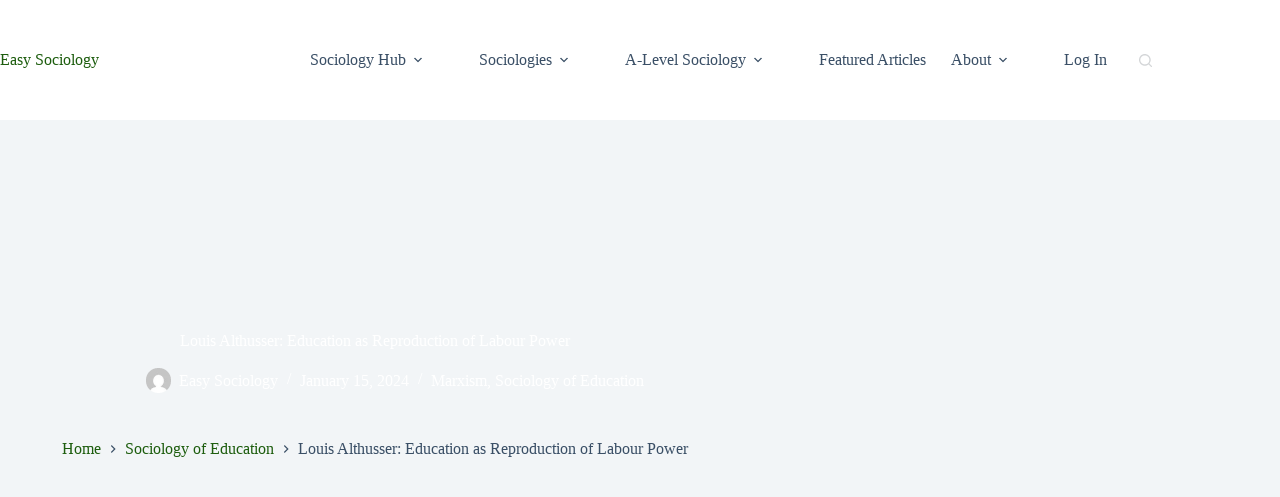

--- FILE ---
content_type: text/html; charset=UTF-8
request_url: https://easysociology.com/sociology-of-education/louis-althusser-education-as-reproduction-of-labour-power/
body_size: 48420
content:
<!doctype html><html lang="en-US"><head><script data-no-optimize="1">var litespeed_docref=sessionStorage.getItem("litespeed_docref");litespeed_docref&&(Object.defineProperty(document,"referrer",{get:function(){return litespeed_docref}}),sessionStorage.removeItem("litespeed_docref"));</script> <meta charset="UTF-8"><meta name="viewport" content="width=device-width, initial-scale=1, maximum-scale=5, viewport-fit=cover"><link rel="profile" href="https://gmpg.org/xfn/11"><meta name='robots' content='index, follow, max-image-preview:large, max-snippet:-1, max-video-preview:-1' />
 <script id="google_gtagjs-js-consent-mode-data-layer" type="litespeed/javascript">window.dataLayer=window.dataLayer||[];function gtag(){dataLayer.push(arguments)}
gtag('consent','default',{"ad_personalization":"denied","ad_storage":"denied","ad_user_data":"denied","analytics_storage":"denied","functionality_storage":"denied","security_storage":"denied","personalization_storage":"denied","region":["AT","BE","BG","CH","CY","CZ","DE","DK","EE","ES","FI","FR","GB","GR","HR","HU","IE","IS","IT","LI","LT","LU","LV","MT","NL","NO","PL","PT","RO","SE","SI","SK"],"wait_for_update":500});window._googlesitekitConsentCategoryMap={"statistics":["analytics_storage"],"marketing":["ad_storage","ad_user_data","ad_personalization"],"functional":["functionality_storage","security_storage"],"preferences":["personalization_storage"]};window._googlesitekitConsents={"ad_personalization":"denied","ad_storage":"denied","ad_user_data":"denied","analytics_storage":"denied","functionality_storage":"denied","security_storage":"denied","personalization_storage":"denied","region":["AT","BE","BG","CH","CY","CZ","DE","DK","EE","ES","FI","FR","GB","GR","HR","HU","IE","IS","IT","LI","LT","LU","LV","MT","NL","NO","PL","PT","RO","SE","SI","SK"],"wait_for_update":500}</script> <title>Louis Althusser: Education as Reproduction of Labour Power</title><meta name="description" content="Louis Althusser, a prominent Marxist philosopher and sociologist, introduced the concept of education as the reproduction of labor power. According to Althusser, education plays a crucial role in maintaining and perpetuating the existing capitalist social structure by reproducing the dominant ideology and preparing individuals for their roles in the labor market. This article outlines and explains Althusser&#039;s idea in detail, emphasizing the role of education as an ideological state apparatus and the ongoing class struggle in society." /><link rel="canonical" href="https://easysociology.com/sociology-of-education/louis-althusser-education-as-reproduction-of-labour-power/" /><meta property="og:locale" content="en_US" /><meta property="og:type" content="article" /><meta property="og:title" content="Louis Althusser: Education as Reproduction of Labour Power" /><meta property="og:description" content="Louis Althusser, a prominent Marxist philosopher and sociologist, introduced the concept of education as the reproduction of labor power. According to Althusser, education plays a crucial role in maintaining and perpetuating the existing capitalist social structure by reproducing the dominant ideology and preparing individuals for their roles in the labor market. This article outlines and explains Althusser&#039;s idea in detail, emphasizing the role of education as an ideological state apparatus and the ongoing class struggle in society." /><meta property="og:url" content="https://easysociology.com/sociology-of-education/louis-althusser-education-as-reproduction-of-labour-power/" /><meta property="og:site_name" content="Easy Sociology" /><meta property="article:publisher" content="https://www.facebook.com/easysociology" /><meta property="article:author" content="https://www.facebook.com/easysociology" /><meta property="article:published_time" content="2024-01-15T16:18:00+00:00" /><meta property="article:modified_time" content="2024-05-15T11:01:59+00:00" /><meta property="og:image" content="https://easysociology.com/wp-content/uploads/2024/01/education-8.webp" /><meta property="og:image:width" content="400" /><meta property="og:image:height" content="600" /><meta property="og:image:type" content="image/webp" /><meta name="author" content="Easy Sociology" /><meta name="twitter:card" content="summary_large_image" /><meta name="twitter:creator" content="@https://x.com/EasySociology" /><meta name="twitter:site" content="@EasySociology" /><meta name="twitter:label1" content="Written by" /><meta name="twitter:data1" content="Easy Sociology" /><meta name="twitter:label2" content="Est. reading time" /><meta name="twitter:data2" content="3 minutes" /> <script type="application/ld+json" class="yoast-schema-graph">{"@context":"https://schema.org","@graph":[{"@type":"Article","@id":"https://easysociology.com/sociology-of-education/louis-althusser-education-as-reproduction-of-labour-power/#article","isPartOf":{"@id":"https://easysociology.com/sociology-of-education/louis-althusser-education-as-reproduction-of-labour-power/"},"author":{"name":"Easy Sociology","@id":"https://easysociology.com/#/schema/person/d7c3dda3832687e4546984293f76b0c7"},"headline":"Louis Althusser: Education as Reproduction of Labour Power","datePublished":"2024-01-15T16:18:00+00:00","dateModified":"2024-05-15T11:01:59+00:00","mainEntityOfPage":{"@id":"https://easysociology.com/sociology-of-education/louis-althusser-education-as-reproduction-of-labour-power/"},"wordCount":610,"commentCount":0,"publisher":{"@id":"https://easysociology.com/#organization"},"image":{"@id":"https://easysociology.com/sociology-of-education/louis-althusser-education-as-reproduction-of-labour-power/#primaryimage"},"thumbnailUrl":"https://easysociology.com/wp-content/uploads/2024/01/education-8.webp","keywords":["Louis Althusser","Marxist philosopher","sociologist"],"articleSection":["Marxism","Sociology of Education"],"inLanguage":"en-US","potentialAction":[{"@type":"CommentAction","name":"Comment","target":["https://easysociology.com/sociology-of-education/louis-althusser-education-as-reproduction-of-labour-power/#respond"]}]},{"@type":"WebPage","@id":"https://easysociology.com/sociology-of-education/louis-althusser-education-as-reproduction-of-labour-power/","url":"https://easysociology.com/sociology-of-education/louis-althusser-education-as-reproduction-of-labour-power/","name":"Louis Althusser: Education as Reproduction of Labour Power","isPartOf":{"@id":"https://easysociology.com/#website"},"primaryImageOfPage":{"@id":"https://easysociology.com/sociology-of-education/louis-althusser-education-as-reproduction-of-labour-power/#primaryimage"},"image":{"@id":"https://easysociology.com/sociology-of-education/louis-althusser-education-as-reproduction-of-labour-power/#primaryimage"},"thumbnailUrl":"https://easysociology.com/wp-content/uploads/2024/01/education-8.webp","datePublished":"2024-01-15T16:18:00+00:00","dateModified":"2024-05-15T11:01:59+00:00","description":"Louis Althusser, a prominent Marxist philosopher and sociologist, introduced the concept of education as the reproduction of labor power. According to Althusser, education plays a crucial role in maintaining and perpetuating the existing capitalist social structure by reproducing the dominant ideology and preparing individuals for their roles in the labor market. This article outlines and explains Althusser's idea in detail, emphasizing the role of education as an ideological state apparatus and the ongoing class struggle in society.","breadcrumb":{"@id":"https://easysociology.com/sociology-of-education/louis-althusser-education-as-reproduction-of-labour-power/#breadcrumb"},"inLanguage":"en-US","potentialAction":[{"@type":"ReadAction","target":["https://easysociology.com/sociology-of-education/louis-althusser-education-as-reproduction-of-labour-power/"]}]},{"@type":"ImageObject","inLanguage":"en-US","@id":"https://easysociology.com/sociology-of-education/louis-althusser-education-as-reproduction-of-labour-power/#primaryimage","url":"https://easysociology.com/wp-content/uploads/2024/01/education-8.webp","contentUrl":"https://easysociology.com/wp-content/uploads/2024/01/education-8.webp","width":400,"height":600,"caption":"a floating book in the middle of more education books"},{"@type":"BreadcrumbList","@id":"https://easysociology.com/sociology-of-education/louis-althusser-education-as-reproduction-of-labour-power/#breadcrumb","itemListElement":[{"@type":"ListItem","position":1,"name":"Home","item":"https://easysociology.com/"},{"@type":"ListItem","position":2,"name":"Home","item":"https://easysociology.com/home/"},{"@type":"ListItem","position":3,"name":"Louis Althusser: Education as Reproduction of Labour Power"}]},{"@type":"WebSite","@id":"https://easysociology.com/#website","url":"https://easysociology.com/","name":"Easy Sociology","description":"Easy Sociology offers comprehensive resources and insights on various sociological topics. Explore our articles, research papers, and expert analysis to deepen your understanding of society and culture. Join our community of learners and stay updated with the latest trends in sociology. Start your sociological journey with Easy Sociology today!","publisher":{"@id":"https://easysociology.com/#organization"},"potentialAction":[{"@type":"SearchAction","target":{"@type":"EntryPoint","urlTemplate":"https://easysociology.com/?s={search_term_string}"},"query-input":{"@type":"PropertyValueSpecification","valueRequired":true,"valueName":"search_term_string"}}],"inLanguage":"en-US"},{"@type":"Organization","@id":"https://easysociology.com/#organization","name":"Easy Sociology","url":"https://easysociology.com/","logo":{"@type":"ImageObject","inLanguage":"en-US","@id":"https://easysociology.com/#/schema/logo/image/","url":"https://easysociology.com/wp-content/uploads/2024/04/EasySociology-e1712395264406.png","contentUrl":"https://easysociology.com/wp-content/uploads/2024/04/EasySociology-e1712395264406.png","width":400,"height":400,"caption":"Easy Sociology"},"image":{"@id":"https://easysociology.com/#/schema/logo/image/"},"sameAs":["https://www.facebook.com/easysociology","https://x.com/EasySociology","https://bsky.app/profile/easysociology.bsky.social"],"foundingDate":"2024-11-28","numberOfEmployees":{"@type":"QuantitativeValue","minValue":"1","maxValue":"10"}},{"@type":"Person","@id":"https://easysociology.com/#/schema/person/d7c3dda3832687e4546984293f76b0c7","name":"Easy Sociology","image":{"@type":"ImageObject","inLanguage":"en-US","@id":"https://easysociology.com/#/schema/person/image/","url":"https://easysociology.com/wp-content/litespeed/avatar/debf8e4de871557b02809feb292cf0f1.jpg?ver=1768902224","contentUrl":"https://easysociology.com/wp-content/litespeed/avatar/debf8e4de871557b02809feb292cf0f1.jpg?ver=1768902224","caption":"Easy Sociology"},"description":"Easy Sociology is your go-to resource for clear, accessible, and expert sociological insights. With a foundation built on advanced sociological expertise and a commitment to making complex concepts understandable, Easy Sociology offers high-quality content tailored for students, educators, and enthusiasts. Trusted by readers worldwide, Easy Sociology bridges the gap between academic research and everyday understanding, providing reliable resources for exploring the social world.","sameAs":["https://easysociology.com","https://www.facebook.com/easysociology","https://x.com/https://x.com/EasySociology"],"url":"https://easysociology.com/author/mrsociology/"}]}</script> <link rel='dns-prefetch' href='//www.googletagmanager.com' /><link rel='dns-prefetch' href='//pagead2.googlesyndication.com' /><link rel="alternate" type="application/rss+xml" title="Easy Sociology &raquo; Feed" href="https://easysociology.com/feed/" /><link rel="alternate" type="application/rss+xml" title="Easy Sociology &raquo; Comments Feed" href="https://easysociology.com/comments/feed/" /><link rel="alternate" type="application/rss+xml" title="Easy Sociology &raquo; Louis Althusser: Education as Reproduction of Labour Power Comments Feed" href="https://easysociology.com/sociology-of-education/louis-althusser-education-as-reproduction-of-labour-power/feed/" /><link rel="alternate" title="oEmbed (JSON)" type="application/json+oembed" href="https://easysociology.com/wp-json/oembed/1.0/embed?url=https%3A%2F%2Feasysociology.com%2Fsociology-of-education%2Flouis-althusser-education-as-reproduction-of-labour-power%2F" /><link rel="alternate" title="oEmbed (XML)" type="text/xml+oembed" href="https://easysociology.com/wp-json/oembed/1.0/embed?url=https%3A%2F%2Feasysociology.com%2Fsociology-of-education%2Flouis-althusser-education-as-reproduction-of-labour-power%2F&#038;format=xml" /><style id='wp-img-auto-sizes-contain-inline-css'>img:is([sizes=auto i],[sizes^="auto," i]){contain-intrinsic-size:3000px 1500px}
/*# sourceURL=wp-img-auto-sizes-contain-inline-css */</style><link data-optimized="2" rel="stylesheet" href="https://easysociology.com/wp-content/litespeed/css/1dfee4cc197720454fc7b751269868b1.css?ver=29342" /><style id='global-styles-inline-css'>:root{--wp--preset--aspect-ratio--square: 1;--wp--preset--aspect-ratio--4-3: 4/3;--wp--preset--aspect-ratio--3-4: 3/4;--wp--preset--aspect-ratio--3-2: 3/2;--wp--preset--aspect-ratio--2-3: 2/3;--wp--preset--aspect-ratio--16-9: 16/9;--wp--preset--aspect-ratio--9-16: 9/16;--wp--preset--color--black: #000000;--wp--preset--color--cyan-bluish-gray: #abb8c3;--wp--preset--color--white: #ffffff;--wp--preset--color--pale-pink: #f78da7;--wp--preset--color--vivid-red: #cf2e2e;--wp--preset--color--luminous-vivid-orange: #ff6900;--wp--preset--color--luminous-vivid-amber: #fcb900;--wp--preset--color--light-green-cyan: #7bdcb5;--wp--preset--color--vivid-green-cyan: #00d084;--wp--preset--color--pale-cyan-blue: #8ed1fc;--wp--preset--color--vivid-cyan-blue: #0693e3;--wp--preset--color--vivid-purple: #9b51e0;--wp--preset--color--palette-color-1: var(--theme-palette-color-1, #1d5d0e);--wp--preset--color--palette-color-2: var(--theme-palette-color-2, #2b8e15);--wp--preset--color--palette-color-3: var(--theme-palette-color-3, #3A4F66);--wp--preset--color--palette-color-4: var(--theme-palette-color-4, #1d5d0e);--wp--preset--color--palette-color-5: var(--theme-palette-color-5, #ffffff);--wp--preset--color--palette-color-6: var(--theme-palette-color-6, #f2f5f7);--wp--preset--color--palette-color-7: var(--theme-palette-color-7, #FAFBFC);--wp--preset--color--palette-color-8: var(--theme-palette-color-8, #ffffff);--wp--preset--gradient--vivid-cyan-blue-to-vivid-purple: linear-gradient(135deg,rgb(6,147,227) 0%,rgb(155,81,224) 100%);--wp--preset--gradient--light-green-cyan-to-vivid-green-cyan: linear-gradient(135deg,rgb(122,220,180) 0%,rgb(0,208,130) 100%);--wp--preset--gradient--luminous-vivid-amber-to-luminous-vivid-orange: linear-gradient(135deg,rgb(252,185,0) 0%,rgb(255,105,0) 100%);--wp--preset--gradient--luminous-vivid-orange-to-vivid-red: linear-gradient(135deg,rgb(255,105,0) 0%,rgb(207,46,46) 100%);--wp--preset--gradient--very-light-gray-to-cyan-bluish-gray: linear-gradient(135deg,rgb(238,238,238) 0%,rgb(169,184,195) 100%);--wp--preset--gradient--cool-to-warm-spectrum: linear-gradient(135deg,rgb(74,234,220) 0%,rgb(151,120,209) 20%,rgb(207,42,186) 40%,rgb(238,44,130) 60%,rgb(251,105,98) 80%,rgb(254,248,76) 100%);--wp--preset--gradient--blush-light-purple: linear-gradient(135deg,rgb(255,206,236) 0%,rgb(152,150,240) 100%);--wp--preset--gradient--blush-bordeaux: linear-gradient(135deg,rgb(254,205,165) 0%,rgb(254,45,45) 50%,rgb(107,0,62) 100%);--wp--preset--gradient--luminous-dusk: linear-gradient(135deg,rgb(255,203,112) 0%,rgb(199,81,192) 50%,rgb(65,88,208) 100%);--wp--preset--gradient--pale-ocean: linear-gradient(135deg,rgb(255,245,203) 0%,rgb(182,227,212) 50%,rgb(51,167,181) 100%);--wp--preset--gradient--electric-grass: linear-gradient(135deg,rgb(202,248,128) 0%,rgb(113,206,126) 100%);--wp--preset--gradient--midnight: linear-gradient(135deg,rgb(2,3,129) 0%,rgb(40,116,252) 100%);--wp--preset--gradient--juicy-peach: linear-gradient(to right, #ffecd2 0%, #fcb69f 100%);--wp--preset--gradient--young-passion: linear-gradient(to right, #ff8177 0%, #ff867a 0%, #ff8c7f 21%, #f99185 52%, #cf556c 78%, #b12a5b 100%);--wp--preset--gradient--true-sunset: linear-gradient(to right, #fa709a 0%, #fee140 100%);--wp--preset--gradient--morpheus-den: linear-gradient(to top, #30cfd0 0%, #330867 100%);--wp--preset--gradient--plum-plate: linear-gradient(135deg, #667eea 0%, #764ba2 100%);--wp--preset--gradient--aqua-splash: linear-gradient(15deg, #13547a 0%, #80d0c7 100%);--wp--preset--gradient--love-kiss: linear-gradient(to top, #ff0844 0%, #ffb199 100%);--wp--preset--gradient--new-retrowave: linear-gradient(to top, #3b41c5 0%, #a981bb 49%, #ffc8a9 100%);--wp--preset--gradient--plum-bath: linear-gradient(to top, #cc208e 0%, #6713d2 100%);--wp--preset--gradient--high-flight: linear-gradient(to right, #0acffe 0%, #495aff 100%);--wp--preset--gradient--teen-party: linear-gradient(-225deg, #FF057C 0%, #8D0B93 50%, #321575 100%);--wp--preset--gradient--fabled-sunset: linear-gradient(-225deg, #231557 0%, #44107A 29%, #FF1361 67%, #FFF800 100%);--wp--preset--gradient--arielle-smile: radial-gradient(circle 248px at center, #16d9e3 0%, #30c7ec 47%, #46aef7 100%);--wp--preset--gradient--itmeo-branding: linear-gradient(180deg, #2af598 0%, #009efd 100%);--wp--preset--gradient--deep-blue: linear-gradient(to right, #6a11cb 0%, #2575fc 100%);--wp--preset--gradient--strong-bliss: linear-gradient(to right, #f78ca0 0%, #f9748f 19%, #fd868c 60%, #fe9a8b 100%);--wp--preset--gradient--sweet-period: linear-gradient(to top, #3f51b1 0%, #5a55ae 13%, #7b5fac 25%, #8f6aae 38%, #a86aa4 50%, #cc6b8e 62%, #f18271 75%, #f3a469 87%, #f7c978 100%);--wp--preset--gradient--purple-division: linear-gradient(to top, #7028e4 0%, #e5b2ca 100%);--wp--preset--gradient--cold-evening: linear-gradient(to top, #0c3483 0%, #a2b6df 100%, #6b8cce 100%, #a2b6df 100%);--wp--preset--gradient--mountain-rock: linear-gradient(to right, #868f96 0%, #596164 100%);--wp--preset--gradient--desert-hump: linear-gradient(to top, #c79081 0%, #dfa579 100%);--wp--preset--gradient--ethernal-constance: linear-gradient(to top, #09203f 0%, #537895 100%);--wp--preset--gradient--happy-memories: linear-gradient(-60deg, #ff5858 0%, #f09819 100%);--wp--preset--gradient--grown-early: linear-gradient(to top, #0ba360 0%, #3cba92 100%);--wp--preset--gradient--morning-salad: linear-gradient(-225deg, #B7F8DB 0%, #50A7C2 100%);--wp--preset--gradient--night-call: linear-gradient(-225deg, #AC32E4 0%, #7918F2 48%, #4801FF 100%);--wp--preset--gradient--mind-crawl: linear-gradient(-225deg, #473B7B 0%, #3584A7 51%, #30D2BE 100%);--wp--preset--gradient--angel-care: linear-gradient(-225deg, #FFE29F 0%, #FFA99F 48%, #FF719A 100%);--wp--preset--gradient--juicy-cake: linear-gradient(to top, #e14fad 0%, #f9d423 100%);--wp--preset--gradient--rich-metal: linear-gradient(to right, #d7d2cc 0%, #304352 100%);--wp--preset--gradient--mole-hall: linear-gradient(-20deg, #616161 0%, #9bc5c3 100%);--wp--preset--gradient--cloudy-knoxville: linear-gradient(120deg, #fdfbfb 0%, #ebedee 100%);--wp--preset--gradient--soft-grass: linear-gradient(to top, #c1dfc4 0%, #deecdd 100%);--wp--preset--gradient--saint-petersburg: linear-gradient(135deg, #f5f7fa 0%, #c3cfe2 100%);--wp--preset--gradient--everlasting-sky: linear-gradient(135deg, #fdfcfb 0%, #e2d1c3 100%);--wp--preset--gradient--kind-steel: linear-gradient(-20deg, #e9defa 0%, #fbfcdb 100%);--wp--preset--gradient--over-sun: linear-gradient(60deg, #abecd6 0%, #fbed96 100%);--wp--preset--gradient--premium-white: linear-gradient(to top, #d5d4d0 0%, #d5d4d0 1%, #eeeeec 31%, #efeeec 75%, #e9e9e7 100%);--wp--preset--gradient--clean-mirror: linear-gradient(45deg, #93a5cf 0%, #e4efe9 100%);--wp--preset--gradient--wild-apple: linear-gradient(to top, #d299c2 0%, #fef9d7 100%);--wp--preset--gradient--snow-again: linear-gradient(to top, #e6e9f0 0%, #eef1f5 100%);--wp--preset--gradient--confident-cloud: linear-gradient(to top, #dad4ec 0%, #dad4ec 1%, #f3e7e9 100%);--wp--preset--gradient--glass-water: linear-gradient(to top, #dfe9f3 0%, white 100%);--wp--preset--gradient--perfect-white: linear-gradient(-225deg, #E3FDF5 0%, #FFE6FA 100%);--wp--preset--font-size--small: 13px;--wp--preset--font-size--medium: 20px;--wp--preset--font-size--large: clamp(22px, 1.375rem + ((1vw - 3.2px) * 0.625), 30px);--wp--preset--font-size--x-large: clamp(30px, 1.875rem + ((1vw - 3.2px) * 1.563), 50px);--wp--preset--font-size--xx-large: clamp(45px, 2.813rem + ((1vw - 3.2px) * 2.734), 80px);--wp--preset--spacing--20: 0.44rem;--wp--preset--spacing--30: 0.67rem;--wp--preset--spacing--40: 1rem;--wp--preset--spacing--50: 1.5rem;--wp--preset--spacing--60: 2.25rem;--wp--preset--spacing--70: 3.38rem;--wp--preset--spacing--80: 5.06rem;--wp--preset--shadow--natural: 6px 6px 9px rgba(0, 0, 0, 0.2);--wp--preset--shadow--deep: 12px 12px 50px rgba(0, 0, 0, 0.4);--wp--preset--shadow--sharp: 6px 6px 0px rgba(0, 0, 0, 0.2);--wp--preset--shadow--outlined: 6px 6px 0px -3px rgb(255, 255, 255), 6px 6px rgb(0, 0, 0);--wp--preset--shadow--crisp: 6px 6px 0px rgb(0, 0, 0);}:root { --wp--style--global--content-size: var(--theme-block-max-width);--wp--style--global--wide-size: var(--theme-block-wide-max-width); }:where(body) { margin: 0; }.wp-site-blocks > .alignleft { float: left; margin-right: 2em; }.wp-site-blocks > .alignright { float: right; margin-left: 2em; }.wp-site-blocks > .aligncenter { justify-content: center; margin-left: auto; margin-right: auto; }:where(.wp-site-blocks) > * { margin-block-start: var(--theme-content-spacing); margin-block-end: 0; }:where(.wp-site-blocks) > :first-child { margin-block-start: 0; }:where(.wp-site-blocks) > :last-child { margin-block-end: 0; }:root { --wp--style--block-gap: var(--theme-content-spacing); }:root :where(.is-layout-flow) > :first-child{margin-block-start: 0;}:root :where(.is-layout-flow) > :last-child{margin-block-end: 0;}:root :where(.is-layout-flow) > *{margin-block-start: var(--theme-content-spacing);margin-block-end: 0;}:root :where(.is-layout-constrained) > :first-child{margin-block-start: 0;}:root :where(.is-layout-constrained) > :last-child{margin-block-end: 0;}:root :where(.is-layout-constrained) > *{margin-block-start: var(--theme-content-spacing);margin-block-end: 0;}:root :where(.is-layout-flex){gap: var(--theme-content-spacing);}:root :where(.is-layout-grid){gap: var(--theme-content-spacing);}.is-layout-flow > .alignleft{float: left;margin-inline-start: 0;margin-inline-end: 2em;}.is-layout-flow > .alignright{float: right;margin-inline-start: 2em;margin-inline-end: 0;}.is-layout-flow > .aligncenter{margin-left: auto !important;margin-right: auto !important;}.is-layout-constrained > .alignleft{float: left;margin-inline-start: 0;margin-inline-end: 2em;}.is-layout-constrained > .alignright{float: right;margin-inline-start: 2em;margin-inline-end: 0;}.is-layout-constrained > .aligncenter{margin-left: auto !important;margin-right: auto !important;}.is-layout-constrained > :where(:not(.alignleft):not(.alignright):not(.alignfull)){max-width: var(--wp--style--global--content-size);margin-left: auto !important;margin-right: auto !important;}.is-layout-constrained > .alignwide{max-width: var(--wp--style--global--wide-size);}body .is-layout-flex{display: flex;}.is-layout-flex{flex-wrap: wrap;align-items: center;}.is-layout-flex > :is(*, div){margin: 0;}body .is-layout-grid{display: grid;}.is-layout-grid > :is(*, div){margin: 0;}body{padding-top: 0px;padding-right: 0px;padding-bottom: 0px;padding-left: 0px;}:root :where(.wp-element-button, .wp-block-button__link){font-style: inherit;font-weight: inherit;letter-spacing: inherit;text-transform: inherit;}.has-black-color{color: var(--wp--preset--color--black) !important;}.has-cyan-bluish-gray-color{color: var(--wp--preset--color--cyan-bluish-gray) !important;}.has-white-color{color: var(--wp--preset--color--white) !important;}.has-pale-pink-color{color: var(--wp--preset--color--pale-pink) !important;}.has-vivid-red-color{color: var(--wp--preset--color--vivid-red) !important;}.has-luminous-vivid-orange-color{color: var(--wp--preset--color--luminous-vivid-orange) !important;}.has-luminous-vivid-amber-color{color: var(--wp--preset--color--luminous-vivid-amber) !important;}.has-light-green-cyan-color{color: var(--wp--preset--color--light-green-cyan) !important;}.has-vivid-green-cyan-color{color: var(--wp--preset--color--vivid-green-cyan) !important;}.has-pale-cyan-blue-color{color: var(--wp--preset--color--pale-cyan-blue) !important;}.has-vivid-cyan-blue-color{color: var(--wp--preset--color--vivid-cyan-blue) !important;}.has-vivid-purple-color{color: var(--wp--preset--color--vivid-purple) !important;}.has-palette-color-1-color{color: var(--wp--preset--color--palette-color-1) !important;}.has-palette-color-2-color{color: var(--wp--preset--color--palette-color-2) !important;}.has-palette-color-3-color{color: var(--wp--preset--color--palette-color-3) !important;}.has-palette-color-4-color{color: var(--wp--preset--color--palette-color-4) !important;}.has-palette-color-5-color{color: var(--wp--preset--color--palette-color-5) !important;}.has-palette-color-6-color{color: var(--wp--preset--color--palette-color-6) !important;}.has-palette-color-7-color{color: var(--wp--preset--color--palette-color-7) !important;}.has-palette-color-8-color{color: var(--wp--preset--color--palette-color-8) !important;}.has-black-background-color{background-color: var(--wp--preset--color--black) !important;}.has-cyan-bluish-gray-background-color{background-color: var(--wp--preset--color--cyan-bluish-gray) !important;}.has-white-background-color{background-color: var(--wp--preset--color--white) !important;}.has-pale-pink-background-color{background-color: var(--wp--preset--color--pale-pink) !important;}.has-vivid-red-background-color{background-color: var(--wp--preset--color--vivid-red) !important;}.has-luminous-vivid-orange-background-color{background-color: var(--wp--preset--color--luminous-vivid-orange) !important;}.has-luminous-vivid-amber-background-color{background-color: var(--wp--preset--color--luminous-vivid-amber) !important;}.has-light-green-cyan-background-color{background-color: var(--wp--preset--color--light-green-cyan) !important;}.has-vivid-green-cyan-background-color{background-color: var(--wp--preset--color--vivid-green-cyan) !important;}.has-pale-cyan-blue-background-color{background-color: var(--wp--preset--color--pale-cyan-blue) !important;}.has-vivid-cyan-blue-background-color{background-color: var(--wp--preset--color--vivid-cyan-blue) !important;}.has-vivid-purple-background-color{background-color: var(--wp--preset--color--vivid-purple) !important;}.has-palette-color-1-background-color{background-color: var(--wp--preset--color--palette-color-1) !important;}.has-palette-color-2-background-color{background-color: var(--wp--preset--color--palette-color-2) !important;}.has-palette-color-3-background-color{background-color: var(--wp--preset--color--palette-color-3) !important;}.has-palette-color-4-background-color{background-color: var(--wp--preset--color--palette-color-4) !important;}.has-palette-color-5-background-color{background-color: var(--wp--preset--color--palette-color-5) !important;}.has-palette-color-6-background-color{background-color: var(--wp--preset--color--palette-color-6) !important;}.has-palette-color-7-background-color{background-color: var(--wp--preset--color--palette-color-7) !important;}.has-palette-color-8-background-color{background-color: var(--wp--preset--color--palette-color-8) !important;}.has-black-border-color{border-color: var(--wp--preset--color--black) !important;}.has-cyan-bluish-gray-border-color{border-color: var(--wp--preset--color--cyan-bluish-gray) !important;}.has-white-border-color{border-color: var(--wp--preset--color--white) !important;}.has-pale-pink-border-color{border-color: var(--wp--preset--color--pale-pink) !important;}.has-vivid-red-border-color{border-color: var(--wp--preset--color--vivid-red) !important;}.has-luminous-vivid-orange-border-color{border-color: var(--wp--preset--color--luminous-vivid-orange) !important;}.has-luminous-vivid-amber-border-color{border-color: var(--wp--preset--color--luminous-vivid-amber) !important;}.has-light-green-cyan-border-color{border-color: var(--wp--preset--color--light-green-cyan) !important;}.has-vivid-green-cyan-border-color{border-color: var(--wp--preset--color--vivid-green-cyan) !important;}.has-pale-cyan-blue-border-color{border-color: var(--wp--preset--color--pale-cyan-blue) !important;}.has-vivid-cyan-blue-border-color{border-color: var(--wp--preset--color--vivid-cyan-blue) !important;}.has-vivid-purple-border-color{border-color: var(--wp--preset--color--vivid-purple) !important;}.has-palette-color-1-border-color{border-color: var(--wp--preset--color--palette-color-1) !important;}.has-palette-color-2-border-color{border-color: var(--wp--preset--color--palette-color-2) !important;}.has-palette-color-3-border-color{border-color: var(--wp--preset--color--palette-color-3) !important;}.has-palette-color-4-border-color{border-color: var(--wp--preset--color--palette-color-4) !important;}.has-palette-color-5-border-color{border-color: var(--wp--preset--color--palette-color-5) !important;}.has-palette-color-6-border-color{border-color: var(--wp--preset--color--palette-color-6) !important;}.has-palette-color-7-border-color{border-color: var(--wp--preset--color--palette-color-7) !important;}.has-palette-color-8-border-color{border-color: var(--wp--preset--color--palette-color-8) !important;}.has-vivid-cyan-blue-to-vivid-purple-gradient-background{background: var(--wp--preset--gradient--vivid-cyan-blue-to-vivid-purple) !important;}.has-light-green-cyan-to-vivid-green-cyan-gradient-background{background: var(--wp--preset--gradient--light-green-cyan-to-vivid-green-cyan) !important;}.has-luminous-vivid-amber-to-luminous-vivid-orange-gradient-background{background: var(--wp--preset--gradient--luminous-vivid-amber-to-luminous-vivid-orange) !important;}.has-luminous-vivid-orange-to-vivid-red-gradient-background{background: var(--wp--preset--gradient--luminous-vivid-orange-to-vivid-red) !important;}.has-very-light-gray-to-cyan-bluish-gray-gradient-background{background: var(--wp--preset--gradient--very-light-gray-to-cyan-bluish-gray) !important;}.has-cool-to-warm-spectrum-gradient-background{background: var(--wp--preset--gradient--cool-to-warm-spectrum) !important;}.has-blush-light-purple-gradient-background{background: var(--wp--preset--gradient--blush-light-purple) !important;}.has-blush-bordeaux-gradient-background{background: var(--wp--preset--gradient--blush-bordeaux) !important;}.has-luminous-dusk-gradient-background{background: var(--wp--preset--gradient--luminous-dusk) !important;}.has-pale-ocean-gradient-background{background: var(--wp--preset--gradient--pale-ocean) !important;}.has-electric-grass-gradient-background{background: var(--wp--preset--gradient--electric-grass) !important;}.has-midnight-gradient-background{background: var(--wp--preset--gradient--midnight) !important;}.has-juicy-peach-gradient-background{background: var(--wp--preset--gradient--juicy-peach) !important;}.has-young-passion-gradient-background{background: var(--wp--preset--gradient--young-passion) !important;}.has-true-sunset-gradient-background{background: var(--wp--preset--gradient--true-sunset) !important;}.has-morpheus-den-gradient-background{background: var(--wp--preset--gradient--morpheus-den) !important;}.has-plum-plate-gradient-background{background: var(--wp--preset--gradient--plum-plate) !important;}.has-aqua-splash-gradient-background{background: var(--wp--preset--gradient--aqua-splash) !important;}.has-love-kiss-gradient-background{background: var(--wp--preset--gradient--love-kiss) !important;}.has-new-retrowave-gradient-background{background: var(--wp--preset--gradient--new-retrowave) !important;}.has-plum-bath-gradient-background{background: var(--wp--preset--gradient--plum-bath) !important;}.has-high-flight-gradient-background{background: var(--wp--preset--gradient--high-flight) !important;}.has-teen-party-gradient-background{background: var(--wp--preset--gradient--teen-party) !important;}.has-fabled-sunset-gradient-background{background: var(--wp--preset--gradient--fabled-sunset) !important;}.has-arielle-smile-gradient-background{background: var(--wp--preset--gradient--arielle-smile) !important;}.has-itmeo-branding-gradient-background{background: var(--wp--preset--gradient--itmeo-branding) !important;}.has-deep-blue-gradient-background{background: var(--wp--preset--gradient--deep-blue) !important;}.has-strong-bliss-gradient-background{background: var(--wp--preset--gradient--strong-bliss) !important;}.has-sweet-period-gradient-background{background: var(--wp--preset--gradient--sweet-period) !important;}.has-purple-division-gradient-background{background: var(--wp--preset--gradient--purple-division) !important;}.has-cold-evening-gradient-background{background: var(--wp--preset--gradient--cold-evening) !important;}.has-mountain-rock-gradient-background{background: var(--wp--preset--gradient--mountain-rock) !important;}.has-desert-hump-gradient-background{background: var(--wp--preset--gradient--desert-hump) !important;}.has-ethernal-constance-gradient-background{background: var(--wp--preset--gradient--ethernal-constance) !important;}.has-happy-memories-gradient-background{background: var(--wp--preset--gradient--happy-memories) !important;}.has-grown-early-gradient-background{background: var(--wp--preset--gradient--grown-early) !important;}.has-morning-salad-gradient-background{background: var(--wp--preset--gradient--morning-salad) !important;}.has-night-call-gradient-background{background: var(--wp--preset--gradient--night-call) !important;}.has-mind-crawl-gradient-background{background: var(--wp--preset--gradient--mind-crawl) !important;}.has-angel-care-gradient-background{background: var(--wp--preset--gradient--angel-care) !important;}.has-juicy-cake-gradient-background{background: var(--wp--preset--gradient--juicy-cake) !important;}.has-rich-metal-gradient-background{background: var(--wp--preset--gradient--rich-metal) !important;}.has-mole-hall-gradient-background{background: var(--wp--preset--gradient--mole-hall) !important;}.has-cloudy-knoxville-gradient-background{background: var(--wp--preset--gradient--cloudy-knoxville) !important;}.has-soft-grass-gradient-background{background: var(--wp--preset--gradient--soft-grass) !important;}.has-saint-petersburg-gradient-background{background: var(--wp--preset--gradient--saint-petersburg) !important;}.has-everlasting-sky-gradient-background{background: var(--wp--preset--gradient--everlasting-sky) !important;}.has-kind-steel-gradient-background{background: var(--wp--preset--gradient--kind-steel) !important;}.has-over-sun-gradient-background{background: var(--wp--preset--gradient--over-sun) !important;}.has-premium-white-gradient-background{background: var(--wp--preset--gradient--premium-white) !important;}.has-clean-mirror-gradient-background{background: var(--wp--preset--gradient--clean-mirror) !important;}.has-wild-apple-gradient-background{background: var(--wp--preset--gradient--wild-apple) !important;}.has-snow-again-gradient-background{background: var(--wp--preset--gradient--snow-again) !important;}.has-confident-cloud-gradient-background{background: var(--wp--preset--gradient--confident-cloud) !important;}.has-glass-water-gradient-background{background: var(--wp--preset--gradient--glass-water) !important;}.has-perfect-white-gradient-background{background: var(--wp--preset--gradient--perfect-white) !important;}.has-small-font-size{font-size: var(--wp--preset--font-size--small) !important;}.has-medium-font-size{font-size: var(--wp--preset--font-size--medium) !important;}.has-large-font-size{font-size: var(--wp--preset--font-size--large) !important;}.has-x-large-font-size{font-size: var(--wp--preset--font-size--x-large) !important;}.has-xx-large-font-size{font-size: var(--wp--preset--font-size--xx-large) !important;}
:root :where(.wp-block-pullquote){font-size: clamp(0.984em, 0.984rem + ((1vw - 0.2em) * 0.645), 1.5em);line-height: 1.6;}
/*# sourceURL=global-styles-inline-css */</style><style id='newsletter-leads-inline-css'>#tnp-modal-content {
    height: auto;
    width: 650px;
    background-color:  !important;
    background-image: none;
    background-repeat: no-repeat;
    background-size: cover;
    color: #000000;
}

#tnp-modal-body {
    color: #000000;
}

#tnp-modal-body .tnp-privacy-field {
    color: #000000;
}

#tnp-modal-body .tnp-privacy-field label a {
    color: #000000;
}

#tnp-modal-content input.tnp-submit {
    background-color: #1d5d0e;
    border: none;
    background-image: none;
    color: #fff;
    cursor: pointer;
}

/*# sourceURL=newsletter-leads-inline-css */</style> <script id="cmplz-tcf-js-extra" type="litespeed/javascript">var cmplz_tcf={"cmp_url":"https://easysociology.com/wp-content/uploads/complianz/","retention_string":"Retention in days","undeclared_string":"Not declared","isServiceSpecific":"1","excludedVendors":{"15":15,"66":66,"119":119,"139":139,"141":141,"174":174,"192":192,"262":262,"375":375,"377":377,"387":387,"427":427,"435":435,"512":512,"527":527,"569":569,"581":581,"587":587,"626":626,"644":644,"667":667,"713":713,"733":733,"736":736,"748":748,"776":776,"806":806,"822":822,"830":830,"836":836,"856":856,"879":879,"882":882,"888":888,"909":909,"970":970,"986":986,"1015":1015,"1018":1018,"1022":1022,"1039":1039,"1078":1078,"1079":1079,"1094":1094,"1149":1149,"1156":1156,"1167":1167,"1173":1173,"1199":1199,"1211":1211,"1216":1216,"1252":1252,"1263":1263,"1298":1298,"1305":1305,"1342":1342,"1343":1343,"1355":1355,"1365":1365,"1366":1366,"1368":1368,"1371":1371,"1373":1373,"1391":1391,"1405":1405,"1418":1418,"1423":1423,"1425":1425,"1440":1440,"1442":1442,"1482":1482,"1492":1492,"1496":1496,"1503":1503,"1508":1508,"1509":1509,"1510":1510,"1519":1519},"purposes":[1,2,3,4,5,6,7,8,9,10,11],"specialPurposes":[1,2,3],"features":[1,2,3],"specialFeatures":[],"publisherCountryCode":"GB","lspact":"N","ccpa_applies":"","ac_mode":"1","debug":"","prefix":"cmplz_"}</script> 
 <script type="litespeed/javascript" data-src="https://www.googletagmanager.com/gtag/js?id=GT-573ZFDF" id="google_gtagjs-js"></script> <script id="google_gtagjs-js-after" type="litespeed/javascript">window.dataLayer=window.dataLayer||[];function gtag(){dataLayer.push(arguments)}
gtag("set","linker",{"domains":["easysociology.com"]});gtag("js",new Date());gtag("set","developer_id.dZTNiMT",!0);gtag("config","GT-573ZFDF",{"googlesitekit_post_type":"post"});window._googlesitekit=window._googlesitekit||{};window._googlesitekit.throttledEvents=[];window._googlesitekit.gtagEvent=(name,data)=>{var key=JSON.stringify({name,data});if(!!window._googlesitekit.throttledEvents[key]){return}window._googlesitekit.throttledEvents[key]=!0;setTimeout(()=>{delete window._googlesitekit.throttledEvents[key]},5);gtag("event",name,{...data,event_source:"site-kit"})}</script> <link rel="https://api.w.org/" href="https://easysociology.com/wp-json/" /><link rel="alternate" title="JSON" type="application/json" href="https://easysociology.com/wp-json/wp/v2/posts/3156" /><link rel="EditURI" type="application/rsd+xml" title="RSD" href="https://easysociology.com/xmlrpc.php?rsd" /><meta name="generator" content="WordPress 6.9" /><link rel='shortlink' href='https://easysociology.com/?p=3156' /><meta name="generator" content="Site Kit by Google 1.170.0" /><style id="pmpro_colors">:root {
	--pmpro--color--base: #ffffff;
	--pmpro--color--contrast: #000000;
	--pmpro--color--accent: #ff060d;
	--pmpro--color--accent--variation: hsl( 358,100%,76.5% );
	--pmpro--color--border--variation: hsl( 0,0%,91% );
}</style><style>.cmplz-hidden {
					display: none !important;
				}</style><style>div.floatingchat-container-wrap{max-width:197px}iframe.floatingchat-container{width:100%}</style><noscript><link rel='stylesheet' href='https://easysociology.com/wp-content/themes/blocksy/static/bundle/no-scripts.min.css' type='text/css'></noscript><meta name="google-adsense-platform-account" content="ca-host-pub-2644536267352236"><meta name="google-adsense-platform-domain" content="sitekit.withgoogle.com"><meta name="generator" content="Elementor 3.34.2; features: e_font_icon_svg, additional_custom_breakpoints; settings: css_print_method-external, google_font-enabled, font_display-auto"> <script type="litespeed/javascript" data-src="https://pagead2.googlesyndication.com/pagead/js/adsbygoogle.js?client=ca-pub-5501600398456623&amp;host=ca-host-pub-2644536267352236" crossorigin="anonymous"></script> <style id="wp-custom-css">/** about us page **/
.ct-custom.elementor-widget-image-box,
.ct-custom .elementor-widget-container {
	height: 100%;
}

.ct-custom .elementor-widget-container {
	overflow: hidden;
}

.ct-custom .elementor-image-box-content {
	padding: 0 30px;
}</style></head><body data-cmplz=1 class="pmpro-variation_1 wp-singular post-template-default single single-post postid-3156 single-format-standard wp-embed-responsive wp-theme-blocksy wp-child-theme-blocksy-child pmpro-body-has-access stk--is-blocksy-theme stk-has-block-style-inheritance elementor-default elementor-kit-1102 ct-elementor-default-template" data-link="type-2" data-prefix="single_blog_post" data-header="type-1" data-footer="type-1" itemscope="itemscope" itemtype="https://schema.org/Blog"><a class="skip-link screen-reader-text" href="#main">Skip to content</a><div class="ct-drawer-canvas" data-location="start"><div id="search-modal" class="ct-panel" data-behaviour="modal" role="dialog" aria-label="Search modal" inert><div class="ct-panel-actions">
<button class="ct-toggle-close" data-type="type-1" aria-label="Close search modal">
<svg class="ct-icon" width="12" height="12" viewBox="0 0 15 15"><path d="M1 15a1 1 0 01-.71-.29 1 1 0 010-1.41l5.8-5.8-5.8-5.8A1 1 0 011.7.29l5.8 5.8 5.8-5.8a1 1 0 011.41 1.41l-5.8 5.8 5.8 5.8a1 1 0 01-1.41 1.41l-5.8-5.8-5.8 5.8A1 1 0 011 15z"/></svg>				</button></div><div class="ct-panel-content"><form role="search" method="get" class="ct-search-form"  action="https://easysociology.com/" aria-haspopup="listbox" data-live-results="thumbs"><input
type="search" class="modal-field"		placeholder="Search"
value=""
name="s"
autocomplete="off"
title="Search for..."
aria-label="Search for..."
><div class="ct-search-form-controls">
<button type="submit" class="wp-element-button" data-button="icon" aria-label="Search button">
<svg class="ct-icon ct-search-button-content" aria-hidden="true" width="15" height="15" viewBox="0 0 15 15"><path d="M14.8,13.7L12,11c0.9-1.2,1.5-2.6,1.5-4.2c0-3.7-3-6.8-6.8-6.8S0,3,0,6.8s3,6.8,6.8,6.8c1.6,0,3.1-0.6,4.2-1.5l2.8,2.8c0.1,0.1,0.3,0.2,0.5,0.2s0.4-0.1,0.5-0.2C15.1,14.5,15.1,14,14.8,13.7z M1.5,6.8c0-2.9,2.4-5.2,5.2-5.2S12,3.9,12,6.8S9.6,12,6.8,12S1.5,9.6,1.5,6.8z"/></svg>
<span class="ct-ajax-loader">
<svg viewBox="0 0 24 24">
<circle cx="12" cy="12" r="10" opacity="0.2" fill="none" stroke="currentColor" stroke-miterlimit="10" stroke-width="2"/><path d="m12,2c5.52,0,10,4.48,10,10" fill="none" stroke="currentColor" stroke-linecap="round" stroke-miterlimit="10" stroke-width="2">
<animateTransform
attributeName="transform"
attributeType="XML"
type="rotate"
dur="0.6s"
from="0 12 12"
to="360 12 12"
repeatCount="indefinite"
/>
</path>
</svg>
</span>
</button>
<input type="hidden" name="ct_post_type" value="post:page"><input type="hidden" value="48a5dc514e" class="ct-live-results-nonce"></div><div class="screen-reader-text" aria-live="polite" role="status">
No results</div></form></div></div><div id="offcanvas" class="ct-panel ct-header" data-behaviour="right-side" role="dialog" aria-label="Offcanvas modal" inert=""><div class="ct-panel-inner"><div class="ct-panel-actions">
<button class="ct-toggle-close" data-type="type-1" aria-label="Close drawer">
<svg class="ct-icon" width="12" height="12" viewBox="0 0 15 15"><path d="M1 15a1 1 0 01-.71-.29 1 1 0 010-1.41l5.8-5.8-5.8-5.8A1 1 0 011.7.29l5.8 5.8 5.8-5.8a1 1 0 011.41 1.41l-5.8 5.8 5.8 5.8a1 1 0 01-1.41 1.41l-5.8-5.8-5.8 5.8A1 1 0 011 15z"/></svg>
</button></div><div class="ct-panel-content" data-device="desktop"><div class="ct-panel-content-inner"></div></div><div class="ct-panel-content" data-device="mobile"><div class="ct-panel-content-inner"><nav
class="mobile-menu menu-container has-submenu"
data-id="mobile-menu" data-interaction="click" data-toggle-type="type-1" data-submenu-dots="yes"	aria-label="Main Navigation"><ul id="menu-main-navigation-1" class=""><li class="menu-item menu-item-type-custom menu-item-object-custom menu-item-has-children menu-item-12065"><span class="ct-sub-menu-parent"><a href="#" class="ct-menu-link">Sociology Hub</a><button class="ct-toggle-dropdown-mobile" aria-label="Expand dropdown menu" aria-haspopup="true" aria-expanded="false"><svg class="ct-icon toggle-icon-1" width="15" height="15" viewBox="0 0 15 15" aria-hidden="true"><path d="M3.9,5.1l3.6,3.6l3.6-3.6l1.4,0.7l-5,5l-5-5L3.9,5.1z"/></svg></button></span><ul class="sub-menu"><li class="menu-item menu-item-type-post_type menu-item-object-page menu-item-17204"><a href="https://easysociology.com/sociology-dictionary/" class="ct-menu-link">Sociology Dictionary</a></li><li class="menu-item menu-item-type-taxonomy menu-item-object-category menu-item-1340"><a href="https://easysociology.com/category/books-journals-papers/" class="ct-menu-link">Books, Journals, Papers</a></li><li class="menu-item menu-item-type-taxonomy menu-item-object-category menu-item-12066"><a href="https://easysociology.com/category/guides-how-tos/" class="ct-menu-link">Guides &amp; How To&#8217;s</a></li><li class="menu-item menu-item-type-taxonomy menu-item-object-category menu-item-4031"><a href="https://easysociology.com/category/life-around-the-world/" class="ct-menu-link">Life Around The World</a></li><li class="menu-item menu-item-type-taxonomy menu-item-object-category menu-item-4035"><a href="https://easysociology.com/category/research-methods/" class="ct-menu-link">Research Methods</a></li><li class="menu-item menu-item-type-taxonomy menu-item-object-category current-post-ancestor menu-item-has-children menu-item-1295"><span class="ct-sub-menu-parent"><a href="https://easysociology.com/category/sociological-perspectives/" class="ct-menu-link">Sociological Perspectives</a><button class="ct-toggle-dropdown-mobile" aria-label="Expand dropdown menu" aria-haspopup="true" aria-expanded="false"><svg class="ct-icon toggle-icon-1" width="15" height="15" viewBox="0 0 15 15" aria-hidden="true"><path d="M3.9,5.1l3.6,3.6l3.6-3.6l1.4,0.7l-5,5l-5-5L3.9,5.1z"/></svg></button></span><ul class="sub-menu"><li class="menu-item menu-item-type-taxonomy menu-item-object-category menu-item-1547"><a href="https://easysociology.com/category/sociological-perspectives/feminism/" class="ct-menu-link">Feminism</a></li><li class="menu-item menu-item-type-taxonomy menu-item-object-category menu-item-1548"><a href="https://easysociology.com/category/sociological-perspectives/functionalism/" class="ct-menu-link">Functionalism</a></li><li class="menu-item menu-item-type-taxonomy menu-item-object-category current-post-ancestor current-menu-parent current-post-parent menu-item-1149"><a href="https://easysociology.com/category/sociological-perspectives/marxism/" class="ct-menu-link">Marxism</a></li><li class="menu-item menu-item-type-taxonomy menu-item-object-category menu-item-2524"><a href="https://easysociology.com/category/sociological-perspectives/postmodernism/" class="ct-menu-link">Postmodernism</a></li><li class="menu-item menu-item-type-taxonomy menu-item-object-category menu-item-2152"><a href="https://easysociology.com/category/sociological-perspectives/social-constructionism/" class="ct-menu-link">Social Constructionism</a></li><li class="menu-item menu-item-type-taxonomy menu-item-object-category menu-item-4766"><a href="https://easysociology.com/category/sociological-perspectives/structuralism/" class="ct-menu-link">Structuralism</a></li><li class="menu-item menu-item-type-taxonomy menu-item-object-category menu-item-1296"><a href="https://easysociology.com/category/sociological-perspectives/symbolic-interactionism/" class="ct-menu-link">Symbolic Interactionism</a></li></ul></li><li class="menu-item menu-item-type-taxonomy menu-item-object-category menu-item-1150"><a href="https://easysociology.com/category/sociology-theorists/" class="ct-menu-link">Sociology Theorists</a></li></ul></li><li class="menu-item menu-item-type-custom menu-item-object-custom menu-item-has-children menu-item-1291"><span class="ct-sub-menu-parent"><a href="#" class="ct-menu-link">Sociologies</a><button class="ct-toggle-dropdown-mobile" aria-label="Expand dropdown menu" aria-haspopup="true" aria-expanded="false"><svg class="ct-icon toggle-icon-1" width="15" height="15" viewBox="0 0 15 15" aria-hidden="true"><path d="M3.9,5.1l3.6,3.6l3.6-3.6l1.4,0.7l-5,5l-5-5L3.9,5.1z"/></svg></button></span><ul class="sub-menu"><li class="menu-item menu-item-type-taxonomy menu-item-object-category menu-item-1374"><a href="https://easysociology.com/category/general-sociology/" class="ct-menu-link">General Sociology</a></li><li class="menu-item menu-item-type-taxonomy menu-item-object-category menu-item-12068"><a href="https://easysociology.com/category/social-policy/" class="ct-menu-link">Social Policy</a></li><li class="menu-item menu-item-type-taxonomy menu-item-object-category menu-item-12069"><a href="https://easysociology.com/category/social-work/" class="ct-menu-link">Social Work</a></li><li class="menu-item menu-item-type-taxonomy menu-item-object-category menu-item-15127"><a href="https://easysociology.com/category/sociology-of-childhood/" class="ct-menu-link">Sociology of Childhood</a></li><li class="menu-item menu-item-type-taxonomy menu-item-object-category menu-item-1299"><a href="https://easysociology.com/category/sociology-of-crime-deviance/" class="ct-menu-link">Sociology of Crime &amp; Deviance</a></li><li class="menu-item menu-item-type-taxonomy menu-item-object-category menu-item-has-children menu-item-1292"><span class="ct-sub-menu-parent"><a href="https://easysociology.com/category/sociology-of-culture/" class="ct-menu-link">Sociology of Culture</a><button class="ct-toggle-dropdown-mobile" aria-label="Expand dropdown menu" aria-haspopup="true" aria-expanded="false"><svg class="ct-icon toggle-icon-1" width="15" height="15" viewBox="0 0 15 15" aria-hidden="true"><path d="M3.9,5.1l3.6,3.6l3.6-3.6l1.4,0.7l-5,5l-5-5L3.9,5.1z"/></svg></button></span><ul class="sub-menu"><li class="menu-item menu-item-type-taxonomy menu-item-object-category menu-item-4746"><a href="https://easysociology.com/category/sociology-of-culture/sociology-of-art/" class="ct-menu-link">Sociology of Art</a></li><li class="menu-item menu-item-type-taxonomy menu-item-object-category menu-item-9657"><a href="https://easysociology.com/category/sociology-of-culture/sociology-of-dance/" class="ct-menu-link">Sociology of Dance</a></li><li class="menu-item menu-item-type-taxonomy menu-item-object-category menu-item-4747"><a href="https://easysociology.com/category/sociology-of-culture/sociology-of-food/" class="ct-menu-link">Sociology of Food</a></li><li class="menu-item menu-item-type-taxonomy menu-item-object-category menu-item-9658"><a href="https://easysociology.com/category/sociology-of-culture/sociology-of-sport/" class="ct-menu-link">Sociology of Sport</a></li></ul></li><li class="menu-item menu-item-type-taxonomy menu-item-object-category menu-item-4520"><a href="https://easysociology.com/category/sociology-of-disability/" class="ct-menu-link">Sociology of Disability</a></li><li class="menu-item menu-item-type-taxonomy menu-item-object-category menu-item-4033"><a href="https://easysociology.com/category/sociology-of-economics/" class="ct-menu-link">Sociology of Economics</a></li><li class="menu-item menu-item-type-taxonomy menu-item-object-category current-post-ancestor current-menu-parent current-post-parent menu-item-1089"><a href="https://easysociology.com/category/sociology-of-education/" class="ct-menu-link">Sociology of Education</a></li><li class="menu-item menu-item-type-taxonomy menu-item-object-category menu-item-12070"><a href="https://easysociology.com/category/sociology-of-emotion/" class="ct-menu-link">Sociology of Emotion</a></li><li class="menu-item menu-item-type-taxonomy menu-item-object-category menu-item-1300"><a href="https://easysociology.com/category/sociology-of-family-relationships/" class="ct-menu-link">Sociology of Family &amp; Relationships</a></li><li class="menu-item menu-item-type-taxonomy menu-item-object-category menu-item-1301"><a href="https://easysociology.com/category/sociology-of-gender/" class="ct-menu-link">Sociology of Gender</a></li><li class="menu-item menu-item-type-taxonomy menu-item-object-category menu-item-4034"><a href="https://easysociology.com/category/sociology-of-health/" class="ct-menu-link">Sociology of Health</a></li><li class="menu-item menu-item-type-taxonomy menu-item-object-category menu-item-1302"><a href="https://easysociology.com/category/sociology-of-identity/" class="ct-menu-link">Sociology of Identity</a></li><li class="menu-item menu-item-type-taxonomy menu-item-object-category menu-item-1310"><a href="https://easysociology.com/category/sociology-of-ideology/" class="ct-menu-link">Sociology of Ideology</a></li><li class="menu-item menu-item-type-taxonomy menu-item-object-category menu-item-1298"><a href="https://easysociology.com/category/sociology-of-inequalities/" class="ct-menu-link">Sociology of Inequalities</a></li><li class="menu-item menu-item-type-taxonomy menu-item-object-category menu-item-12071"><a href="https://easysociology.com/category/sociology-of-knowledge/" class="ct-menu-link">Sociology of Knowledge</a></li><li class="menu-item menu-item-type-taxonomy menu-item-object-category menu-item-12072"><a href="https://easysociology.com/category/sociology-of-language/" class="ct-menu-link">Sociology of Language</a></li><li class="menu-item menu-item-type-taxonomy menu-item-object-category menu-item-12073"><a href="https://easysociology.com/category/sociology-of-law/" class="ct-menu-link">Sociology of Law</a></li><li class="menu-item menu-item-type-taxonomy menu-item-object-category menu-item-has-children menu-item-1303"><span class="ct-sub-menu-parent"><a href="https://easysociology.com/category/sociology-of-media/" class="ct-menu-link">Sociology of Media</a><button class="ct-toggle-dropdown-mobile" aria-label="Expand dropdown menu" aria-haspopup="true" aria-expanded="false"><svg class="ct-icon toggle-icon-1" width="15" height="15" viewBox="0 0 15 15" aria-hidden="true"><path d="M3.9,5.1l3.6,3.6l3.6-3.6l1.4,0.7l-5,5l-5-5L3.9,5.1z"/></svg></button></span><ul class="sub-menu"><li class="menu-item menu-item-type-taxonomy menu-item-object-category menu-item-9659"><a href="https://easysociology.com/category/sociology-of-media/sociology-of-anime/" class="ct-menu-link">Sociology of Anime</a></li><li class="menu-item menu-item-type-taxonomy menu-item-object-category menu-item-4748"><a href="https://easysociology.com/category/sociology-of-media/sociology-of-film/" class="ct-menu-link">Sociology of Film</a></li><li class="menu-item menu-item-type-taxonomy menu-item-object-category menu-item-4745"><a href="https://easysociology.com/category/sociology-of-media/sociology-of-gaming/" class="ct-menu-link">Sociology of Gaming</a></li><li class="menu-item menu-item-type-taxonomy menu-item-object-category menu-item-4749"><a href="https://easysociology.com/category/sociology-of-media/sociology-of-literature/" class="ct-menu-link">Sociology of Literature</a></li><li class="menu-item menu-item-type-taxonomy menu-item-object-category menu-item-4750"><a href="https://easysociology.com/category/sociology-of-media/sociology-of-music/" class="ct-menu-link">Sociology of Music</a></li><li class="menu-item menu-item-type-taxonomy menu-item-object-category menu-item-9660"><a href="https://easysociology.com/category/sociology-of-media/sociology-of-tv/" class="ct-menu-link">Sociology of TV</a></li></ul></li><li class="menu-item menu-item-type-taxonomy menu-item-object-category menu-item-12074"><a href="https://easysociology.com/category/sociology-of-migration/" class="ct-menu-link">Sociology of Migration</a></li><li class="menu-item menu-item-type-taxonomy menu-item-object-category menu-item-5122"><a href="https://easysociology.com/category/sociology-of-nature-environment/" class="ct-menu-link">Sociology of Nature &amp; Environment</a></li><li class="menu-item menu-item-type-taxonomy menu-item-object-category menu-item-1293"><a href="https://easysociology.com/category/sociology-of-politics/" class="ct-menu-link">Sociology of Politics</a></li><li class="menu-item menu-item-type-taxonomy menu-item-object-category menu-item-1304"><a href="https://easysociology.com/category/sociology-of-power/" class="ct-menu-link">Sociology of Power</a></li><li class="menu-item menu-item-type-taxonomy menu-item-object-category menu-item-4521"><a href="https://easysociology.com/category/sociology-of-race-ethnicity/" class="ct-menu-link">Sociology of Race &amp; Ethnicity</a></li><li class="menu-item menu-item-type-taxonomy menu-item-object-category menu-item-1297"><a href="https://easysociology.com/category/sociology-of-religion/" class="ct-menu-link">Sociology of Religion</a></li><li class="menu-item menu-item-type-taxonomy menu-item-object-category menu-item-1305"><a href="https://easysociology.com/category/sociology-of-sexuality/" class="ct-menu-link">Sociology of Sexuality</a></li><li class="menu-item menu-item-type-taxonomy menu-item-object-category menu-item-9661"><a href="https://easysociology.com/category/sociology-of-social-movements/" class="ct-menu-link">Sociology of Social Movements</a></li><li class="menu-item menu-item-type-taxonomy menu-item-object-category menu-item-4751"><a href="https://easysociology.com/category/sociology-of-technology/" class="ct-menu-link">Sociology of Technology</a></li><li class="menu-item menu-item-type-taxonomy menu-item-object-category menu-item-9662"><a href="https://easysociology.com/category/sociology-of-the-life-course/" class="ct-menu-link">Sociology of the Life Course</a></li><li class="menu-item menu-item-type-taxonomy menu-item-object-category menu-item-11147"><a href="https://easysociology.com/category/sociology-of-travel-tourism/" class="ct-menu-link">Sociology of Travel &amp; Tourism</a></li><li class="menu-item menu-item-type-taxonomy menu-item-object-category menu-item-4772"><a href="https://easysociology.com/category/sociology-of-violence-conflict/" class="ct-menu-link">Sociology of Violence &amp; Conflict</a></li><li class="menu-item menu-item-type-taxonomy menu-item-object-category menu-item-4032"><a href="https://easysociology.com/category/sociology-of-work/" class="ct-menu-link">Sociology of Work</a></li><li class="menu-item menu-item-type-taxonomy menu-item-object-category menu-item-11148"><a href="https://easysociology.com/category/urban-sociology/" class="ct-menu-link">Urban Sociology</a></li></ul></li><li class="menu-item menu-item-type-taxonomy menu-item-object-category menu-item-has-children menu-item-15128"><span class="ct-sub-menu-parent"><a href="https://easysociology.com/category/a-level-sociology/" class="ct-menu-link">A-Level Sociology</a><button class="ct-toggle-dropdown-mobile" aria-label="Expand dropdown menu" aria-haspopup="true" aria-expanded="false"><svg class="ct-icon toggle-icon-1" width="15" height="15" viewBox="0 0 15 15" aria-hidden="true"><path d="M3.9,5.1l3.6,3.6l3.6-3.6l1.4,0.7l-5,5l-5-5L3.9,5.1z"/></svg></button></span><ul class="sub-menu"><li class="menu-item menu-item-type-taxonomy menu-item-object-category menu-item-has-children menu-item-15129"><span class="ct-sub-menu-parent"><a href="https://easysociology.com/category/a-level-sociology/families/" class="ct-menu-link">Families</a><button class="ct-toggle-dropdown-mobile" aria-label="Expand dropdown menu" aria-haspopup="true" aria-expanded="false"><svg class="ct-icon toggle-icon-1" width="15" height="15" viewBox="0 0 15 15" aria-hidden="true"><path d="M3.9,5.1l3.6,3.6l3.6-3.6l1.4,0.7l-5,5l-5-5L3.9,5.1z"/></svg></button></span><ul class="sub-menu"><li class="menu-item menu-item-type-taxonomy menu-item-object-category menu-item-15130"><a href="https://easysociology.com/category/a-level-sociology/families/changing-relationships-within-families/" class="ct-menu-link">Changing Relationships Within Families</a></li><li class="menu-item menu-item-type-taxonomy menu-item-object-category menu-item-15131"><a href="https://easysociology.com/category/a-level-sociology/families/conjugal-role-relationships/" class="ct-menu-link">Conjugal Role Relationships</a></li><li class="menu-item menu-item-type-taxonomy menu-item-object-category menu-item-15132"><a href="https://easysociology.com/category/a-level-sociology/families/criticisms-of-families/" class="ct-menu-link">Criticisms of Families</a></li><li class="menu-item menu-item-type-taxonomy menu-item-object-category menu-item-15133"><a href="https://easysociology.com/category/a-level-sociology/families/divorce/" class="ct-menu-link">Divorce</a></li><li class="menu-item menu-item-type-taxonomy menu-item-object-category menu-item-15134"><a href="https://easysociology.com/category/a-level-sociology/families/family-forms/" class="ct-menu-link">Family Forms</a></li><li class="menu-item menu-item-type-taxonomy menu-item-object-category menu-item-15135"><a href="https://easysociology.com/category/a-level-sociology/families/functions-of-the-family/" class="ct-menu-link">Functions of the Family</a></li></ul></li></ul></li><li class="menu-item menu-item-type-taxonomy menu-item-object-category menu-item-15136"><a href="https://easysociology.com/category/featured-articles/" class="ct-menu-link">Featured Articles</a></li><li class="menu-item menu-item-type-custom menu-item-object-custom menu-item-has-children menu-item-8842"><span class="ct-sub-menu-parent"><a href="#" class="ct-menu-link">About</a><button class="ct-toggle-dropdown-mobile" aria-label="Expand dropdown menu" aria-haspopup="true" aria-expanded="false"><svg class="ct-icon toggle-icon-1" width="15" height="15" viewBox="0 0 15 15" aria-hidden="true"><path d="M3.9,5.1l3.6,3.6l3.6-3.6l1.4,0.7l-5,5l-5-5L3.9,5.1z"/></svg></button></span><ul class="sub-menu"><li class="menu-item menu-item-type-taxonomy menu-item-object-category menu-item-9680"><a href="https://easysociology.com/category/site-news/" class="ct-menu-link">Site News</a></li><li class="menu-item menu-item-type-post_type menu-item-object-page menu-item-9667"><a href="https://easysociology.com/newsletter/" class="ct-menu-link">Newsletter</a></li><li class="menu-item menu-item-type-post_type menu-item-object-page menu-item-privacy-policy menu-item-6684"><a rel="privacy-policy" href="https://easysociology.com/privacy-policy/" class="ct-menu-link">Privacy Policy</a></li><li class="menu-item menu-item-type-custom menu-item-object-custom menu-item-18284"><a href="/wp-json/complianz/v1/do_action/save_documents_menu_data?_locale=user&#038;cmplz_region_redirect=true" class="ct-menu-link">Cookie Policy</a></li><li class="menu-item menu-item-type-post_type menu-item-object-page menu-item-10675"><a href="https://easysociology.com/terms-amp-conditions/" class="ct-menu-link">Terms &amp; Conditions</a></li><li class="menu-item menu-item-type-post_type menu-item-object-page menu-item-10797"><a href="https://easysociology.com/contact-us/" class="ct-menu-link">Contact Us</a></li></ul></li><li class="menu-item menu-item-type-custom menu-item-object-custom menu-item-9663"><a href="https://easysociology.com/membership-account/login/" class="ct-menu-link">Log In</a></li></ul></nav></div></div></div></div></div><div id="main-container"><header id="header" class="ct-header" data-id="type-1" itemscope="" itemtype="https://schema.org/WPHeader"><div data-device="desktop"><div data-row="middle" data-column-set="2"><div class="ct-container"><div data-column="start" data-placements="1"><div data-items="primary"><div	class="site-branding"
data-id="logo"		itemscope="itemscope" itemtype="https://schema.org/Organization"><div class="site-title-container">
<span class="site-title " itemprop="name"><a href="https://easysociology.com/" rel="home" itemprop="url">Easy Sociology</a></span></div></div></div></div><div data-column="end" data-placements="1"><div data-items="primary"><nav
id="header-menu-1"
class="header-menu-1 menu-container"
data-id="menu" data-interaction="hover"	data-menu="type-1"
data-dropdown="type-1:simple"		data-responsive="no"	itemscope="" itemtype="https://schema.org/SiteNavigationElement"	aria-label="Main Navigation"><ul id="menu-main-navigation" class="menu"><li id="menu-item-12065" class="menu-item menu-item-type-custom menu-item-object-custom menu-item-has-children menu-item-12065 animated-submenu-block"><a href="#" class="ct-menu-link">Sociology Hub<span class="ct-toggle-dropdown-desktop"><svg class="ct-icon" width="8" height="8" viewBox="0 0 15 15" aria-hidden="true"><path d="M2.1,3.2l5.4,5.4l5.4-5.4L15,4.3l-7.5,7.5L0,4.3L2.1,3.2z"/></svg></span></a><button class="ct-toggle-dropdown-desktop-ghost" aria-label="Expand dropdown menu" aria-haspopup="true" aria-expanded="false"></button><ul class="sub-menu"><li id="menu-item-17204" class="menu-item menu-item-type-post_type menu-item-object-page menu-item-17204"><a href="https://easysociology.com/sociology-dictionary/" class="ct-menu-link">Sociology Dictionary</a></li><li id="menu-item-1340" class="menu-item menu-item-type-taxonomy menu-item-object-category menu-item-1340"><a href="https://easysociology.com/category/books-journals-papers/" class="ct-menu-link">Books, Journals, Papers</a></li><li id="menu-item-12066" class="menu-item menu-item-type-taxonomy menu-item-object-category menu-item-12066"><a href="https://easysociology.com/category/guides-how-tos/" class="ct-menu-link">Guides &amp; How To&#8217;s</a></li><li id="menu-item-4031" class="menu-item menu-item-type-taxonomy menu-item-object-category menu-item-4031"><a href="https://easysociology.com/category/life-around-the-world/" class="ct-menu-link">Life Around The World</a></li><li id="menu-item-4035" class="menu-item menu-item-type-taxonomy menu-item-object-category menu-item-4035"><a href="https://easysociology.com/category/research-methods/" class="ct-menu-link">Research Methods</a></li><li id="menu-item-1295" class="menu-item menu-item-type-taxonomy menu-item-object-category current-post-ancestor menu-item-has-children menu-item-1295 animated-submenu-inline"><a href="https://easysociology.com/category/sociological-perspectives/" class="ct-menu-link">Sociological Perspectives<span class="ct-toggle-dropdown-desktop"><svg class="ct-icon" width="8" height="8" viewBox="0 0 15 15" aria-hidden="true"><path d="M2.1,3.2l5.4,5.4l5.4-5.4L15,4.3l-7.5,7.5L0,4.3L2.1,3.2z"/></svg></span></a><button class="ct-toggle-dropdown-desktop-ghost" aria-label="Expand dropdown menu" aria-haspopup="true" aria-expanded="false"></button><ul class="sub-menu"><li id="menu-item-1547" class="menu-item menu-item-type-taxonomy menu-item-object-category menu-item-1547"><a href="https://easysociology.com/category/sociological-perspectives/feminism/" class="ct-menu-link">Feminism</a></li><li id="menu-item-1548" class="menu-item menu-item-type-taxonomy menu-item-object-category menu-item-1548"><a href="https://easysociology.com/category/sociological-perspectives/functionalism/" class="ct-menu-link">Functionalism</a></li><li id="menu-item-1149" class="menu-item menu-item-type-taxonomy menu-item-object-category current-post-ancestor current-menu-parent current-post-parent menu-item-1149"><a href="https://easysociology.com/category/sociological-perspectives/marxism/" class="ct-menu-link">Marxism</a></li><li id="menu-item-2524" class="menu-item menu-item-type-taxonomy menu-item-object-category menu-item-2524"><a href="https://easysociology.com/category/sociological-perspectives/postmodernism/" class="ct-menu-link">Postmodernism</a></li><li id="menu-item-2152" class="menu-item menu-item-type-taxonomy menu-item-object-category menu-item-2152"><a href="https://easysociology.com/category/sociological-perspectives/social-constructionism/" class="ct-menu-link">Social Constructionism</a></li><li id="menu-item-4766" class="menu-item menu-item-type-taxonomy menu-item-object-category menu-item-4766"><a href="https://easysociology.com/category/sociological-perspectives/structuralism/" class="ct-menu-link">Structuralism</a></li><li id="menu-item-1296" class="menu-item menu-item-type-taxonomy menu-item-object-category menu-item-1296"><a href="https://easysociology.com/category/sociological-perspectives/symbolic-interactionism/" class="ct-menu-link">Symbolic Interactionism</a></li></ul></li><li id="menu-item-1150" class="menu-item menu-item-type-taxonomy menu-item-object-category menu-item-1150"><a href="https://easysociology.com/category/sociology-theorists/" class="ct-menu-link">Sociology Theorists</a></li></ul></li><li id="menu-item-1291" class="menu-item menu-item-type-custom menu-item-object-custom menu-item-has-children menu-item-1291 animated-submenu-block"><a href="#" class="ct-menu-link">Sociologies<span class="ct-toggle-dropdown-desktop"><svg class="ct-icon" width="8" height="8" viewBox="0 0 15 15" aria-hidden="true"><path d="M2.1,3.2l5.4,5.4l5.4-5.4L15,4.3l-7.5,7.5L0,4.3L2.1,3.2z"/></svg></span></a><button class="ct-toggle-dropdown-desktop-ghost" aria-label="Expand dropdown menu" aria-haspopup="true" aria-expanded="false"></button><ul class="sub-menu"><li id="menu-item-1374" class="menu-item menu-item-type-taxonomy menu-item-object-category menu-item-1374"><a href="https://easysociology.com/category/general-sociology/" class="ct-menu-link">General Sociology</a></li><li id="menu-item-12068" class="menu-item menu-item-type-taxonomy menu-item-object-category menu-item-12068"><a href="https://easysociology.com/category/social-policy/" class="ct-menu-link">Social Policy</a></li><li id="menu-item-12069" class="menu-item menu-item-type-taxonomy menu-item-object-category menu-item-12069"><a href="https://easysociology.com/category/social-work/" class="ct-menu-link">Social Work</a></li><li id="menu-item-15127" class="menu-item menu-item-type-taxonomy menu-item-object-category menu-item-15127"><a href="https://easysociology.com/category/sociology-of-childhood/" class="ct-menu-link">Sociology of Childhood</a></li><li id="menu-item-1299" class="menu-item menu-item-type-taxonomy menu-item-object-category menu-item-1299"><a href="https://easysociology.com/category/sociology-of-crime-deviance/" class="ct-menu-link">Sociology of Crime &amp; Deviance</a></li><li id="menu-item-1292" class="menu-item menu-item-type-taxonomy menu-item-object-category menu-item-has-children menu-item-1292 animated-submenu-inline"><a href="https://easysociology.com/category/sociology-of-culture/" class="ct-menu-link">Sociology of Culture<span class="ct-toggle-dropdown-desktop"><svg class="ct-icon" width="8" height="8" viewBox="0 0 15 15" aria-hidden="true"><path d="M2.1,3.2l5.4,5.4l5.4-5.4L15,4.3l-7.5,7.5L0,4.3L2.1,3.2z"/></svg></span></a><button class="ct-toggle-dropdown-desktop-ghost" aria-label="Expand dropdown menu" aria-haspopup="true" aria-expanded="false"></button><ul class="sub-menu"><li id="menu-item-4746" class="menu-item menu-item-type-taxonomy menu-item-object-category menu-item-4746"><a href="https://easysociology.com/category/sociology-of-culture/sociology-of-art/" class="ct-menu-link">Sociology of Art</a></li><li id="menu-item-9657" class="menu-item menu-item-type-taxonomy menu-item-object-category menu-item-9657"><a href="https://easysociology.com/category/sociology-of-culture/sociology-of-dance/" class="ct-menu-link">Sociology of Dance</a></li><li id="menu-item-4747" class="menu-item menu-item-type-taxonomy menu-item-object-category menu-item-4747"><a href="https://easysociology.com/category/sociology-of-culture/sociology-of-food/" class="ct-menu-link">Sociology of Food</a></li><li id="menu-item-9658" class="menu-item menu-item-type-taxonomy menu-item-object-category menu-item-9658"><a href="https://easysociology.com/category/sociology-of-culture/sociology-of-sport/" class="ct-menu-link">Sociology of Sport</a></li></ul></li><li id="menu-item-4520" class="menu-item menu-item-type-taxonomy menu-item-object-category menu-item-4520"><a href="https://easysociology.com/category/sociology-of-disability/" class="ct-menu-link">Sociology of Disability</a></li><li id="menu-item-4033" class="menu-item menu-item-type-taxonomy menu-item-object-category menu-item-4033"><a href="https://easysociology.com/category/sociology-of-economics/" class="ct-menu-link">Sociology of Economics</a></li><li id="menu-item-1089" class="menu-item menu-item-type-taxonomy menu-item-object-category current-post-ancestor current-menu-parent current-post-parent menu-item-1089"><a href="https://easysociology.com/category/sociology-of-education/" class="ct-menu-link">Sociology of Education</a></li><li id="menu-item-12070" class="menu-item menu-item-type-taxonomy menu-item-object-category menu-item-12070"><a href="https://easysociology.com/category/sociology-of-emotion/" class="ct-menu-link">Sociology of Emotion</a></li><li id="menu-item-1300" class="menu-item menu-item-type-taxonomy menu-item-object-category menu-item-1300"><a href="https://easysociology.com/category/sociology-of-family-relationships/" class="ct-menu-link">Sociology of Family &amp; Relationships</a></li><li id="menu-item-1301" class="menu-item menu-item-type-taxonomy menu-item-object-category menu-item-1301"><a href="https://easysociology.com/category/sociology-of-gender/" class="ct-menu-link">Sociology of Gender</a></li><li id="menu-item-4034" class="menu-item menu-item-type-taxonomy menu-item-object-category menu-item-4034"><a href="https://easysociology.com/category/sociology-of-health/" class="ct-menu-link">Sociology of Health</a></li><li id="menu-item-1302" class="menu-item menu-item-type-taxonomy menu-item-object-category menu-item-1302"><a href="https://easysociology.com/category/sociology-of-identity/" class="ct-menu-link">Sociology of Identity</a></li><li id="menu-item-1310" class="menu-item menu-item-type-taxonomy menu-item-object-category menu-item-1310"><a href="https://easysociology.com/category/sociology-of-ideology/" class="ct-menu-link">Sociology of Ideology</a></li><li id="menu-item-1298" class="menu-item menu-item-type-taxonomy menu-item-object-category menu-item-1298"><a href="https://easysociology.com/category/sociology-of-inequalities/" class="ct-menu-link">Sociology of Inequalities</a></li><li id="menu-item-12071" class="menu-item menu-item-type-taxonomy menu-item-object-category menu-item-12071"><a href="https://easysociology.com/category/sociology-of-knowledge/" class="ct-menu-link">Sociology of Knowledge</a></li><li id="menu-item-12072" class="menu-item menu-item-type-taxonomy menu-item-object-category menu-item-12072"><a href="https://easysociology.com/category/sociology-of-language/" class="ct-menu-link">Sociology of Language</a></li><li id="menu-item-12073" class="menu-item menu-item-type-taxonomy menu-item-object-category menu-item-12073"><a href="https://easysociology.com/category/sociology-of-law/" class="ct-menu-link">Sociology of Law</a></li><li id="menu-item-1303" class="menu-item menu-item-type-taxonomy menu-item-object-category menu-item-has-children menu-item-1303 animated-submenu-inline"><a href="https://easysociology.com/category/sociology-of-media/" class="ct-menu-link">Sociology of Media<span class="ct-toggle-dropdown-desktop"><svg class="ct-icon" width="8" height="8" viewBox="0 0 15 15" aria-hidden="true"><path d="M2.1,3.2l5.4,5.4l5.4-5.4L15,4.3l-7.5,7.5L0,4.3L2.1,3.2z"/></svg></span></a><button class="ct-toggle-dropdown-desktop-ghost" aria-label="Expand dropdown menu" aria-haspopup="true" aria-expanded="false"></button><ul class="sub-menu"><li id="menu-item-9659" class="menu-item menu-item-type-taxonomy menu-item-object-category menu-item-9659"><a href="https://easysociology.com/category/sociology-of-media/sociology-of-anime/" class="ct-menu-link">Sociology of Anime</a></li><li id="menu-item-4748" class="menu-item menu-item-type-taxonomy menu-item-object-category menu-item-4748"><a href="https://easysociology.com/category/sociology-of-media/sociology-of-film/" class="ct-menu-link">Sociology of Film</a></li><li id="menu-item-4745" class="menu-item menu-item-type-taxonomy menu-item-object-category menu-item-4745"><a href="https://easysociology.com/category/sociology-of-media/sociology-of-gaming/" class="ct-menu-link">Sociology of Gaming</a></li><li id="menu-item-4749" class="menu-item menu-item-type-taxonomy menu-item-object-category menu-item-4749"><a href="https://easysociology.com/category/sociology-of-media/sociology-of-literature/" class="ct-menu-link">Sociology of Literature</a></li><li id="menu-item-4750" class="menu-item menu-item-type-taxonomy menu-item-object-category menu-item-4750"><a href="https://easysociology.com/category/sociology-of-media/sociology-of-music/" class="ct-menu-link">Sociology of Music</a></li><li id="menu-item-9660" class="menu-item menu-item-type-taxonomy menu-item-object-category menu-item-9660"><a href="https://easysociology.com/category/sociology-of-media/sociology-of-tv/" class="ct-menu-link">Sociology of TV</a></li></ul></li><li id="menu-item-12074" class="menu-item menu-item-type-taxonomy menu-item-object-category menu-item-12074"><a href="https://easysociology.com/category/sociology-of-migration/" class="ct-menu-link">Sociology of Migration</a></li><li id="menu-item-5122" class="menu-item menu-item-type-taxonomy menu-item-object-category menu-item-5122"><a href="https://easysociology.com/category/sociology-of-nature-environment/" class="ct-menu-link">Sociology of Nature &amp; Environment</a></li><li id="menu-item-1293" class="menu-item menu-item-type-taxonomy menu-item-object-category menu-item-1293"><a href="https://easysociology.com/category/sociology-of-politics/" class="ct-menu-link">Sociology of Politics</a></li><li id="menu-item-1304" class="menu-item menu-item-type-taxonomy menu-item-object-category menu-item-1304"><a href="https://easysociology.com/category/sociology-of-power/" class="ct-menu-link">Sociology of Power</a></li><li id="menu-item-4521" class="menu-item menu-item-type-taxonomy menu-item-object-category menu-item-4521"><a href="https://easysociology.com/category/sociology-of-race-ethnicity/" class="ct-menu-link">Sociology of Race &amp; Ethnicity</a></li><li id="menu-item-1297" class="menu-item menu-item-type-taxonomy menu-item-object-category menu-item-1297"><a href="https://easysociology.com/category/sociology-of-religion/" class="ct-menu-link">Sociology of Religion</a></li><li id="menu-item-1305" class="menu-item menu-item-type-taxonomy menu-item-object-category menu-item-1305"><a href="https://easysociology.com/category/sociology-of-sexuality/" class="ct-menu-link">Sociology of Sexuality</a></li><li id="menu-item-9661" class="menu-item menu-item-type-taxonomy menu-item-object-category menu-item-9661"><a href="https://easysociology.com/category/sociology-of-social-movements/" class="ct-menu-link">Sociology of Social Movements</a></li><li id="menu-item-4751" class="menu-item menu-item-type-taxonomy menu-item-object-category menu-item-4751"><a href="https://easysociology.com/category/sociology-of-technology/" class="ct-menu-link">Sociology of Technology</a></li><li id="menu-item-9662" class="menu-item menu-item-type-taxonomy menu-item-object-category menu-item-9662"><a href="https://easysociology.com/category/sociology-of-the-life-course/" class="ct-menu-link">Sociology of the Life Course</a></li><li id="menu-item-11147" class="menu-item menu-item-type-taxonomy menu-item-object-category menu-item-11147"><a href="https://easysociology.com/category/sociology-of-travel-tourism/" class="ct-menu-link">Sociology of Travel &amp; Tourism</a></li><li id="menu-item-4772" class="menu-item menu-item-type-taxonomy menu-item-object-category menu-item-4772"><a href="https://easysociology.com/category/sociology-of-violence-conflict/" class="ct-menu-link">Sociology of Violence &amp; Conflict</a></li><li id="menu-item-4032" class="menu-item menu-item-type-taxonomy menu-item-object-category menu-item-4032"><a href="https://easysociology.com/category/sociology-of-work/" class="ct-menu-link">Sociology of Work</a></li><li id="menu-item-11148" class="menu-item menu-item-type-taxonomy menu-item-object-category menu-item-11148"><a href="https://easysociology.com/category/urban-sociology/" class="ct-menu-link">Urban Sociology</a></li></ul></li><li id="menu-item-15128" class="menu-item menu-item-type-taxonomy menu-item-object-category menu-item-has-children menu-item-15128 animated-submenu-block"><a href="https://easysociology.com/category/a-level-sociology/" class="ct-menu-link">A-Level Sociology<span class="ct-toggle-dropdown-desktop"><svg class="ct-icon" width="8" height="8" viewBox="0 0 15 15" aria-hidden="true"><path d="M2.1,3.2l5.4,5.4l5.4-5.4L15,4.3l-7.5,7.5L0,4.3L2.1,3.2z"/></svg></span></a><button class="ct-toggle-dropdown-desktop-ghost" aria-label="Expand dropdown menu" aria-haspopup="true" aria-expanded="false"></button><ul class="sub-menu"><li id="menu-item-15129" class="menu-item menu-item-type-taxonomy menu-item-object-category menu-item-has-children menu-item-15129 animated-submenu-inline"><a href="https://easysociology.com/category/a-level-sociology/families/" class="ct-menu-link">Families<span class="ct-toggle-dropdown-desktop"><svg class="ct-icon" width="8" height="8" viewBox="0 0 15 15" aria-hidden="true"><path d="M2.1,3.2l5.4,5.4l5.4-5.4L15,4.3l-7.5,7.5L0,4.3L2.1,3.2z"/></svg></span></a><button class="ct-toggle-dropdown-desktop-ghost" aria-label="Expand dropdown menu" aria-haspopup="true" aria-expanded="false"></button><ul class="sub-menu"><li id="menu-item-15130" class="menu-item menu-item-type-taxonomy menu-item-object-category menu-item-15130"><a href="https://easysociology.com/category/a-level-sociology/families/changing-relationships-within-families/" class="ct-menu-link">Changing Relationships Within Families</a></li><li id="menu-item-15131" class="menu-item menu-item-type-taxonomy menu-item-object-category menu-item-15131"><a href="https://easysociology.com/category/a-level-sociology/families/conjugal-role-relationships/" class="ct-menu-link">Conjugal Role Relationships</a></li><li id="menu-item-15132" class="menu-item menu-item-type-taxonomy menu-item-object-category menu-item-15132"><a href="https://easysociology.com/category/a-level-sociology/families/criticisms-of-families/" class="ct-menu-link">Criticisms of Families</a></li><li id="menu-item-15133" class="menu-item menu-item-type-taxonomy menu-item-object-category menu-item-15133"><a href="https://easysociology.com/category/a-level-sociology/families/divorce/" class="ct-menu-link">Divorce</a></li><li id="menu-item-15134" class="menu-item menu-item-type-taxonomy menu-item-object-category menu-item-15134"><a href="https://easysociology.com/category/a-level-sociology/families/family-forms/" class="ct-menu-link">Family Forms</a></li><li id="menu-item-15135" class="menu-item menu-item-type-taxonomy menu-item-object-category menu-item-15135"><a href="https://easysociology.com/category/a-level-sociology/families/functions-of-the-family/" class="ct-menu-link">Functions of the Family</a></li></ul></li></ul></li><li id="menu-item-15136" class="menu-item menu-item-type-taxonomy menu-item-object-category menu-item-15136"><a href="https://easysociology.com/category/featured-articles/" class="ct-menu-link">Featured Articles</a></li><li id="menu-item-8842" class="menu-item menu-item-type-custom menu-item-object-custom menu-item-has-children menu-item-8842 animated-submenu-block"><a href="#" class="ct-menu-link">About<span class="ct-toggle-dropdown-desktop"><svg class="ct-icon" width="8" height="8" viewBox="0 0 15 15" aria-hidden="true"><path d="M2.1,3.2l5.4,5.4l5.4-5.4L15,4.3l-7.5,7.5L0,4.3L2.1,3.2z"/></svg></span></a><button class="ct-toggle-dropdown-desktop-ghost" aria-label="Expand dropdown menu" aria-haspopup="true" aria-expanded="false"></button><ul class="sub-menu"><li id="menu-item-9680" class="menu-item menu-item-type-taxonomy menu-item-object-category menu-item-9680"><a href="https://easysociology.com/category/site-news/" class="ct-menu-link">Site News</a></li><li id="menu-item-9667" class="menu-item menu-item-type-post_type menu-item-object-page menu-item-9667"><a href="https://easysociology.com/newsletter/" class="ct-menu-link">Newsletter</a></li><li id="menu-item-6684" class="menu-item menu-item-type-post_type menu-item-object-page menu-item-privacy-policy menu-item-6684"><a rel="privacy-policy" href="https://easysociology.com/privacy-policy/" class="ct-menu-link">Privacy Policy</a></li><li id="menu-item-18284" class="menu-item menu-item-type-custom menu-item-object-custom menu-item-18284"><a href="/wp-json/complianz/v1/do_action/save_documents_menu_data?_locale=user&#038;cmplz_region_redirect=true" class="ct-menu-link">Cookie Policy</a></li><li id="menu-item-10675" class="menu-item menu-item-type-post_type menu-item-object-page menu-item-10675"><a href="https://easysociology.com/terms-amp-conditions/" class="ct-menu-link">Terms &amp; Conditions</a></li><li id="menu-item-10797" class="menu-item menu-item-type-post_type menu-item-object-page menu-item-10797"><a href="https://easysociology.com/contact-us/" class="ct-menu-link">Contact Us</a></li></ul></li><li id="menu-item-9663" class="menu-item menu-item-type-custom menu-item-object-custom menu-item-9663"><a href="https://easysociology.com/membership-account/login/" class="ct-menu-link">Log In</a></li></ul></nav><button
class="ct-header-search ct-toggle "
data-toggle-panel="#search-modal"
aria-controls="search-modal"
aria-label="Search"
data-label="left"
data-id="search"><span class="ct-label ct-hidden-sm ct-hidden-md ct-hidden-lg" aria-hidden="true">Search</span><svg class="ct-icon" aria-hidden="true" width="15" height="15" viewBox="0 0 15 15"><path d="M14.8,13.7L12,11c0.9-1.2,1.5-2.6,1.5-4.2c0-3.7-3-6.8-6.8-6.8S0,3,0,6.8s3,6.8,6.8,6.8c1.6,0,3.1-0.6,4.2-1.5l2.8,2.8c0.1,0.1,0.3,0.2,0.5,0.2s0.4-0.1,0.5-0.2C15.1,14.5,15.1,14,14.8,13.7z M1.5,6.8c0-2.9,2.4-5.2,5.2-5.2S12,3.9,12,6.8S9.6,12,6.8,12S1.5,9.6,1.5,6.8z"/></svg></button></div></div></div></div></div><div data-device="mobile"><div data-row="middle" data-column-set="2"><div class="ct-container"><div data-column="start" data-placements="1"><div data-items="primary"><div	class="site-branding"
data-id="logo"		><div class="site-title-container">
<span class="site-title "><a href="https://easysociology.com/" rel="home" >Easy Sociology</a></span></div></div></div></div><div data-column="end" data-placements="1"><div data-items="primary">
<button
class="ct-header-trigger ct-toggle "
data-toggle-panel="#offcanvas"
aria-controls="offcanvas"
data-design="simple"
data-label="right"
aria-label="Menu"
data-id="trigger"><span class="ct-label ct-hidden-sm ct-hidden-md ct-hidden-lg" aria-hidden="true">Menu</span><svg class="ct-icon" width="18" height="14" viewBox="0 0 18 14" data-type="type-1" aria-hidden="true">
<rect y="0.00" width="18" height="1.7" rx="1"/>
<rect y="6.15" width="18" height="1.7" rx="1"/>
<rect y="12.3" width="18" height="1.7" rx="1"/>
</svg></button></div></div></div></div></div></header><main id="main" class="site-main hfeed" itemscope="itemscope" itemtype="https://schema.org/CreativeWork"><div class="hero-section" data-type="type-2"><figure><div class="ct-media-container"><img data-lazyloaded="1" src="[data-uri]" width="400" height="600" data-src="https://easysociology.com/wp-content/uploads/2024/01/education-8.webp" class="attachment-full size-full" alt="a floating book in the middle of more education books" loading="lazy" decoding="async" data-srcset="https://easysociology.com/wp-content/uploads/2024/01/education-8.webp 400w, https://easysociology.com/wp-content/uploads/2024/01/education-8-200x300.webp 200w" data-sizes="auto, (max-width: 400px) 100vw, 400px" itemprop="image" /></div></figure><header class="entry-header ct-container-narrow"><h1 class="page-title" itemprop="headline">Louis Althusser: Education as Reproduction of Labour Power</h1><ul class="entry-meta" data-type="simple:slash" ><li class="meta-author" itemprop="author" itemscope="" itemtype="https://schema.org/Person"><a href="https://easysociology.com/author/mrsociology/" tabindex="-1" class="ct-media-container-static"><img data-lazyloaded="1" src="[data-uri]" data-src="https://easysociology.com/wp-content/litespeed/avatar/c3f0a3622ffaf040985b26138cad467d.jpg?ver=1768902224" width="25" height="25" style="height:25px" alt="Easy Sociology"></a><a class="ct-meta-element-author" href="https://easysociology.com/author/mrsociology/" title="Posts by Easy Sociology" rel="author" itemprop="url"><span itemprop="name">Easy Sociology</span></a></li><li class="meta-date" itemprop="datePublished"><time class="ct-meta-element-date" datetime="2024-01-15T16:18:00+00:00">January 15, 2024</time></li><li class="meta-categories" data-type="simple"><a href="https://easysociology.com/category/sociological-perspectives/marxism/" rel="tag" class="ct-term-6">Marxism</a>, <a href="https://easysociology.com/category/sociology-of-education/" rel="tag" class="ct-term-124">Sociology of Education</a></li></ul><nav class="ct-breadcrumbs" data-source="default"  itemscope="" itemtype="https://schema.org/BreadcrumbList"><span class="first-item" itemscope="" itemprop="itemListElement" itemtype="https://schema.org/ListItem"><meta itemprop="position" content="1"><a href="https://easysociology.com/" itemprop="item"><span itemprop="name">Home</span></a><meta itemprop="url" content="https://easysociology.com/"/><svg class="ct-separator" fill="currentColor" width="8" height="8" viewBox="0 0 8 8" aria-hidden="true" focusable="false">
<path d="M2,6.9L4.8,4L2,1.1L2.6,0l4,4l-4,4L2,6.9z"/>
</svg></span><span class="item-0"itemscope="" itemprop="itemListElement" itemtype="https://schema.org/ListItem"><meta itemprop="position" content="2"><a href="https://easysociology.com/category/sociology-of-education/" itemprop="item"><span itemprop="name">Sociology of Education</span></a><meta itemprop="url" content="https://easysociology.com/category/sociology-of-education/"/><svg class="ct-separator" fill="currentColor" width="8" height="8" viewBox="0 0 8 8" aria-hidden="true" focusable="false">
<path d="M2,6.9L4.8,4L2,1.1L2.6,0l4,4l-4,4L2,6.9z"/>
</svg></span><span class="last-item" aria-current="page" itemscope="" itemprop="itemListElement" itemtype="https://schema.org/ListItem"><meta itemprop="position" content="3"><span itemprop="name">Louis Althusser: Education as Reproduction of Labour Power</span><meta itemprop="url" content="https://easysociology.com/sociology-of-education/louis-althusser-education-as-reproduction-of-labour-power/"/></span></nav></header></div><div
class="ct-container"
data-sidebar="right"				data-vertical-spacing="top:bottom"><article
id="post-3156"
class="post-3156 post type-post status-publish format-standard has-post-thumbnail hentry category-marxism category-sociology-of-education tag-louis-althusser tag-marxist-philosopher tag-sociologist pmpro-has-access"><div class="entry-content is-layout-flow"><p>Louis Althusser, a prominent Marxist philosopher and sociologist, introduced the concept of education as the reproduction of labor <a class="wpil_keyword_link" href="https://easysociology.com/category/sociology-of-power" target="_blank" rel="noopener" title="power" data-wpil-keyword-link="linked">power</a>. According to Althusser, <a class="wpil_keyword_link" href="https://easysociology.com/category/sociology-of-education/" target="_blank" rel="noopener" title="education" data-wpil-keyword-link="linked">education</a> plays a crucial role in maintaining and perpetuating the existing capitalist social structure by reproducing the dominant ideology and preparing individuals for their roles in the labor market. This article will outline and explain Althusser&#8217;s idea in detail.</p><p>Althusser argued that education is not solely about transmitting knowledge and skills but also serves as a tool for social control and reproduction of the existing power relations. He believed that education functions as an ideological state apparatus (ISA) through which the <a href="https://easysociology.com/education/louis-althusser-education-serving-the-interests-of-the-ruling-class/" title="Louis Althusser: Education Serving the Interests of the Ruling Class" target="_blank" rel="noopener">ruling class</a> maintains its dominance and perpetuates the capitalist system. The ruling class, also known as the bourgeoisie, uses education to shape the beliefs, <a href="https://easysociology.com/sociology-of-culture/understanding-values-in-sociology/" target="_blank" rel="noopener" title="values">values</a>, and behaviors of individuals to serve its own interests.</p><p>According to Althusser, the educational system operates through two main mechanisms: the ideological state apparatus and the repressive state apparatus. While the <a href="https://easysociology.com/ideology/understanding-louis-althussers-repressive-state-apparatus/" title="Understanding Louis Althusser&#8217;s Repressive State Apparatus" target="_blank" rel="noopener">repressive state apparatus</a> (such as the police and the legal system) uses force and coercion to maintain social order, the ideological state apparatus, including education, functions through ideology and persuasion.</p><p>In the context of education, Althusser argued that the dominant ideology is transmitted through various means, such as the curriculum, teaching methods, and school practices. The educational system presents a distorted version of reality that supports the capitalist system and perpetuates social inequalities. Students are socialized into accepting and reproducing the existing social order, including the division of labor and class hierarchy.</p><p>Althusser emphasized that education is not a neutral institution but rather a site of class struggle. The ruling class exercises its power through educational institutions to shape the minds of individuals and ensure their compliance with the capitalist system. By controlling the educational system, the <a href="https://easysociology.com/sociological-perspectives/marxism/the-marxist-concept-of-the-bourgeoisie-an-outline-and-explanation/" title="The Marxist Concept of the Bourgeoisie: An Outline and Explanation" target="_blank" rel="noopener">bourgeoisie</a> can maintain its hegemony and prevent the working class from challenging the existing social order.</p><p>Furthermore, Althusser argued that education plays a crucial role in reproducing labor power. Labor power refers to the capacity of individuals to work and produce goods and services. The <a href="https://easysociology.com/education/the-role-and-functions-of-the-education-system-exploring-its-relationship-to-the-economy-and-class-structure/" title="The Role and Functions of the Education System: Exploring its Relationship to the Economy and Class Structure" target="_blank" rel="noopener">educational system</a> prepares individuals for their future roles as workers by providing them with the necessary skills, knowledge, and attitudes required by the capitalist mode of production. This process of preparing individuals for the labor market is known as the reproduction of labor power.</p><p>Through education, individuals internalize the values and <a href="https://easysociology.com/sociology-of-culture/understanding-norms-in-sociology/" target="_blank" rel="noopener" title="norms">norms</a> of the capitalist system, such as competition, individualism, and obedience to authority. They are socialized into accepting their positions within the division of labor and are trained to perform specific tasks that contribute to the functioning of the capitalist economy. In this way, education reproduces the existing social <a href="https://easysociology.com/sociological-perspectives/marxism/the-relations-of-production-in-marxism/" title="The Relations of Production in Marxism" target="_blank" rel="noopener">relations of production</a> and ensures a steady supply of compliant and exploitable workers.</p><p>However, Althusser also acknowledged that individuals are not passive recipients of the dominant ideology. He recognized the potential for resistance and the possibility of individuals challenging the existing social order. Althusser argued that the reproduction of labor power is not a deterministic process, and there is always room for agency and contestation.</p><p>In conclusion, Louis Althusser&#8217;s idea of education as the reproduction of labor power provides a critical perspective on the role of education in society. According to Althusser, education serves as an ideological state apparatus through which the ruling class maintains its dominance and reproduces the existing social order. By transmitting the dominant ideology and preparing individuals for their roles in the labor market, education plays a crucial role in perpetuating the capitalist system. However, Althusser also acknowledged the potential for resistance and agency within the educational system, highlighting the ongoing class struggle in <a href="https://easysociology.com/general-sociology/understanding-society-from-a-sociological-perspective/" title="Understanding Society from a Sociological Perspective" target="_blank" rel="noopener">society</a>.</p></div><div class="entry-tags is-width-constrained "><span class="ct-module-title">Tags</span><div class="entry-tags-items"><a href="https://easysociology.com/tag/louis-althusser/" rel="tag"><span>#</span> Louis Althusser</a><a href="https://easysociology.com/tag/marxist-philosopher/" rel="tag"><span>#</span> Marxist philosopher</a><a href="https://easysociology.com/tag/sociologist/" rel="tag"><span>#</span> sociologist</a></div></div><nav class="post-navigation is-width-constrained " >
<a href="https://easysociology.com/general-sociology/understanding-the-concept-of-interpellation-in-sociology/" class="nav-item-prev"><figure class="ct-media-container  "><img data-lazyloaded="1" src="[data-uri]" width="300" height="200" data-src="https://easysociology.com/wp-content/uploads/2024/01/science-9-300x200.jpg.webp" class="attachment-medium size-medium wp-post-image" alt="a plasma ball - interpellation of the consciousness" loading="lazy" decoding="async" data-srcset="https://easysociology.com/wp-content/uploads/2024/01/science-9-300x200.jpg.webp 300w, https://easysociology.com/wp-content/uploads/2024/01/science-9-768x512.jpg.webp 768w, https://easysociology.com/wp-content/uploads/2024/01/science-9-750x500.jpg.webp 750w, https://easysociology.com/wp-content/uploads/2024/01/science-9.jpg.webp 800w" data-sizes="auto, (max-width: 300px) 100vw, 300px" itemprop="image" style="aspect-ratio: 1/1;" /><svg width="20px" height="15px" viewBox="0 0 20 15" fill="#ffffff"><polygon points="0,7.5 5.5,13 6.4,12.1 2.4,8.1 20,8.1 20,6.9 2.4,6.9 6.4,2.9 5.5,2 "/></svg></figure><div class="item-content">
<span class="item-label">
Previous <span>Post</span>						</span><span class="item-title ct-hidden-sm">
Understanding the Concept of Interpellation in Sociology							</span></div></a>
<a href="https://easysociology.com/sociological-perspectives/marxism/louis-althusser-ideological-state-apparatus/" class="nav-item-next"><div class="item-content">
<span class="item-label">
Next <span>Post</span>						</span><span class="item-title ct-hidden-sm">
Louis Althusser: Ideological State Apparatus							</span></div><figure class="ct-media-container  "><img data-lazyloaded="1" src="[data-uri]" width="300" height="199" data-src="https://easysociology.com/wp-content/uploads/2024/01/johnny-cohen-vElPW5iJywk-unsplash-300x199.webp" class="attachment-medium size-medium wp-post-image" alt="ideology" loading="lazy" decoding="async" data-srcset="https://easysociology.com/wp-content/uploads/2024/01/johnny-cohen-vElPW5iJywk-unsplash-300x199.webp 300w, https://easysociology.com/wp-content/uploads/2024/01/johnny-cohen-vElPW5iJywk-unsplash-768x510.webp 768w, https://easysociology.com/wp-content/uploads/2024/01/johnny-cohen-vElPW5iJywk-unsplash-750x498.webp 750w, https://easysociology.com/wp-content/uploads/2024/01/johnny-cohen-vElPW5iJywk-unsplash.webp 800w" data-sizes="auto, (max-width: 300px) 100vw, 300px" itemprop="image" style="aspect-ratio: 1/1;" /><svg width="20px" height="15px" viewBox="0 0 20 15" fill="#ffffff"><polygon points="14.5,2 13.6,2.9 17.6,6.9 0,6.9 0,8.1 17.6,8.1 13.6,12.1 14.5,13 20,7.5 "/></svg></figure>				</a></nav></article><aside class="ct-hidden-sm ct-hidden-md" data-type="type-1" id="sidebar" itemtype="https://schema.org/WPSideBar" itemscope="itemscope"><div class="ct-sidebar" data-sticky="sidebar"><div class="ct-widget is-layout-flow widget_block" id="block-1"><div class="wp-block-group is-layout-constrained wp-block-group-is-layout-constrained"><h3 class="wp-block-heading" style="font-size:clamp(14px, 0.875rem + ((1vw - 3.2px) * 0.313), 18px);">Live Search</h3><div class="ct-search-box"><form role="search" method="get" class="ct-search-form" data-form-controls="inside" data-taxonomy-filter="false" data-submit-button="icon" style="" action="https://easysociology.com/" aria-haspopup="listbox" data-live-results="thumbs"><input
type="search" 		placeholder="Search"
value=""
name="s"
autocomplete="off"
title="Search for..."
aria-label="Search for..."
><div class="ct-search-form-controls">
<button type="submit" class="wp-element-button" data-button="inside:icon" aria-label="Search button">
<svg class="ct-icon ct-search-button-content" aria-hidden="true" width="15" height="15" viewBox="0 0 15 15"><path d="M14.8,13.7L12,11c0.9-1.2,1.5-2.6,1.5-4.2c0-3.7-3-6.8-6.8-6.8S0,3,0,6.8s3,6.8,6.8,6.8c1.6,0,3.1-0.6,4.2-1.5l2.8,2.8c0.1,0.1,0.3,0.2,0.5,0.2s0.4-0.1,0.5-0.2C15.1,14.5,15.1,14,14.8,13.7z M1.5,6.8c0-2.9,2.4-5.2,5.2-5.2S12,3.9,12,6.8S9.6,12,6.8,12S1.5,9.6,1.5,6.8z"/></svg>
<span class="ct-ajax-loader">
<svg viewBox="0 0 24 24">
<circle cx="12" cy="12" r="10" opacity="0.2" fill="none" stroke="currentColor" stroke-miterlimit="10" stroke-width="2"/><path d="m12,2c5.52,0,10,4.48,10,10" fill="none" stroke="currentColor" stroke-linecap="round" stroke-miterlimit="10" stroke-width="2">
<animateTransform
attributeName="transform"
attributeType="XML"
type="rotate"
dur="0.6s"
from="0 12 12"
to="360 12 12"
repeatCount="indefinite"
/>
</path>
</svg>
</span>
</button>
<input type="hidden" name="ct_post_type" value="post:page"><input type="hidden" value="48a5dc514e" class="ct-live-results-nonce"></div><div class="screen-reader-text" aria-live="polite" role="status">
No results</div></form></div></div></div><div class="ct-widget is-layout-flow widget_block" id="block-12"><div style="
background:#ffffff;
border:2px solid #1d5d0e;
border-radius:16px;
padding:20px;
width:100%;
box-sizing:border-box;
text-align:center;
font-family:Arial, sans-serif;
color:#000000;
"><p style="margin:0 0 14px 0; font-size:16px;">
Join Easy Sociology today for full access</p>
<a href="https://easysociology.com/membership-account/membership-levels/" style="text-decoration:none; display:inline-block;">
<span style="
display:inline-block;
background:#1d5d0e;
border-radius:12px;
padding:12px 28px;
font-size:15px;
font-weight:bold;
color:#ffffff;
cursor:pointer;
">
Join Now
</span>
</a></div></div><div class="ct-widget is-layout-flow widget_block" id="block-11"><h3 class="wp-block-heading">Newsletter</h3></div><div class="ct-widget is-layout-flow widget_block" id="block-10"><p><div class="tnp tnp-subscription "><form method="post" action="https://easysociology.com/wp-admin/admin-ajax.php?action=tnp&amp;na=s">
<input type="hidden" name="nlang" value=""><div class="tnp-field tnp-field-firstname"><label for="tnp-1">First name</label>
<input class="tnp-name" type="text" name="nn" id="tnp-1" value="" placeholder="" required></div><div class="tnp-field tnp-field-surname"><label for="tnp-2">Last name</label>
<input class="tnp-surname" type="text" name="ns" id="tnp-2" value="" placeholder=""></div><div class="tnp-field tnp-field-email"><label for="tnp-3">Email</label>
<input class="tnp-email" type="email" name="ne" id="tnp-3" value="" placeholder="" required></div><div class="tnp-field tnp-privacy-field"><label><input type="checkbox" name="ny" required class="tnp-privacy"> <a target="_blank" href="https://easysociology.com/privacy-policy/">I accept the privacy policy</a></label></div><div class="tnp-field tnp-field-button" style="text-align: left"><input class="tnp-submit" type="submit" value="Subscribe" style=""></div></form></div></p></div><div class="ct-widget is-layout-flow totalpoll-widget-poll" id="totalpoll_poll-4"><h3 class="widget-title">Poll</h3><div id="totalpoll" class="totalpoll-wrapper totalpoll-uid-bdd3a2712c0a163f7ea8797627f0a320 is-ltr is-screen-vote" totalpoll="31256" totalpoll-uid="bdd3a2712c0a163f7ea8797627f0a320" totalpoll-screen="vote" totalpoll-ajax-url="https://easysociology.com/wp-admin/admin-ajax.php?action=totalpoll&#038;totalpoll%5BpollId%5D=31256&#038;totalpoll%5Baction%5D=view&#038;totalpoll%5Bscreen%5D=vote"><script type="text/totalpoll-config" totalpoll-config="31256">{"ajaxEndpoint":"https:\/\/easysociology.com\/wp-admin\/admin-ajax.php?action=totalpoll","behaviours":{"ajax":true,"scrollUp":true,"async":false},"effects":{"transition":"fade","duration":"500"},"i18n":{"Previous":"Previous","Next":"Next","of":"of","Something went wrong! Please try again.":"Something went wrong! Please try again."}}</script><div id="totalpoll-poll-31256" class="totalpoll-container"><form action="" enctype="multipart/form-data" class="totalpoll-form" method="POST" novalidate="novalidate"><div style="visibility: hidden; position: absolute; width: 0px; height: 0px;">
<svg id="totalpoll-check-icon" xmlns="http://www.w3.org/2000/svg" width="24" height="24" viewBox="0 0 24 24">
<path d="M0,0H24V24H0Z" fill="none"/>
<path d="M9,15.1999l-4.2-4.2L2.3999,13.4,9,20.0001,22.0001,7,19.6,4.5999Z"/>
</svg></div><div class="totalpoll-questions"><div class="totalpoll-question"
totalpoll-min-selection="1"
totalpoll-max-selection="1"  itemscope="" itemtype="http://schema.org/Question"><div class="totalpoll-question-container"><div class="totalpoll-question-content"  itemprop="text"><p>Do You Find Easy Sociology Articles Easy to Understand?</p></div><div class="totalpoll-question-choices">
<label for="choice-fa81b29a-4025-4f8b-9bda-da0a4b23aa78-selector" tabindex="0"
class="totalpoll-question-choices-item totalpoll-question-choices-item-type-text "  itemscope="" itemtype="http://schema.org/Answer"><div class="totalpoll-question-choices-item-container"><div class="totalpoll-question-choices-item-control"><div class="totalpoll-question-choices-item-selector totalpoll-question-choices-item-selector-single">
<input type="radio" id="choice-fa81b29a-4025-4f8b-9bda-da0a4b23aa78-selector" name="totalpoll[choices][85c3377f-fcc4-4fad-925d-f25185a1e38b][]" value="fa81b29a-4025-4f8b-9bda-da0a4b23aa78"><div class="totalpoll-question-choices-item-selector-box">
<svg xmlns="http://www.w3.org/2000/svg" width="24" height="24" viewBox="0 0 24 24">
<use xmlns:xlink="http://www.w3.org/1999/xlink" xlink:href="#totalpoll-check-icon"></use>
</svg></div></div><div class="totalpoll-question-choices-item-label">
<span  itemprop="text">Yes, it is very easy<meta itemprop="upvoteCount" content="23"></span></div></div></div>
</label>
<label for="choice-29e848af-115b-4b40-b097-ff3262b43363-selector" tabindex="0"
class="totalpoll-question-choices-item totalpoll-question-choices-item-type-text "  itemscope="" itemtype="http://schema.org/Answer"><div class="totalpoll-question-choices-item-container"><div class="totalpoll-question-choices-item-control"><div class="totalpoll-question-choices-item-selector totalpoll-question-choices-item-selector-single">
<input type="radio" id="choice-29e848af-115b-4b40-b097-ff3262b43363-selector" name="totalpoll[choices][85c3377f-fcc4-4fad-925d-f25185a1e38b][]" value="29e848af-115b-4b40-b097-ff3262b43363"><div class="totalpoll-question-choices-item-selector-box">
<svg xmlns="http://www.w3.org/2000/svg" width="24" height="24" viewBox="0 0 24 24">
<use xmlns:xlink="http://www.w3.org/1999/xlink" xlink:href="#totalpoll-check-icon"></use>
</svg></div></div><div class="totalpoll-question-choices-item-label">
<span  itemprop="text">Yes, most of it is easy<meta itemprop="upvoteCount" content="9"></span></div></div></div>
</label>
<label for="choice-3e757520-81d6-4cd3-86a8-4590cd275ad0-selector" tabindex="0"
class="totalpoll-question-choices-item totalpoll-question-choices-item-type-text "  itemscope="" itemtype="http://schema.org/Answer"><div class="totalpoll-question-choices-item-container"><div class="totalpoll-question-choices-item-control"><div class="totalpoll-question-choices-item-selector totalpoll-question-choices-item-selector-single">
<input type="radio" id="choice-3e757520-81d6-4cd3-86a8-4590cd275ad0-selector" name="totalpoll[choices][85c3377f-fcc4-4fad-925d-f25185a1e38b][]" value="3e757520-81d6-4cd3-86a8-4590cd275ad0"><div class="totalpoll-question-choices-item-selector-box">
<svg xmlns="http://www.w3.org/2000/svg" width="24" height="24" viewBox="0 0 24 24">
<use xmlns:xlink="http://www.w3.org/1999/xlink" xlink:href="#totalpoll-check-icon"></use>
</svg></div></div><div class="totalpoll-question-choices-item-label">
<span  itemprop="text">I just about manage<meta itemprop="upvoteCount" content="6"></span></div></div></div>
</label>
<label for="choice-dcc2c7c1-3db0-4de3-b860-a5508ad157fe-selector" tabindex="0"
class="totalpoll-question-choices-item totalpoll-question-choices-item-type-text "  itemscope="" itemtype="http://schema.org/Answer"><div class="totalpoll-question-choices-item-container"><div class="totalpoll-question-choices-item-control"><div class="totalpoll-question-choices-item-selector totalpoll-question-choices-item-selector-single">
<input type="radio" id="choice-dcc2c7c1-3db0-4de3-b860-a5508ad157fe-selector" name="totalpoll[choices][85c3377f-fcc4-4fad-925d-f25185a1e38b][]" value="dcc2c7c1-3db0-4de3-b860-a5508ad157fe"><div class="totalpoll-question-choices-item-selector-box">
<svg xmlns="http://www.w3.org/2000/svg" width="24" height="24" viewBox="0 0 24 24">
<use xmlns:xlink="http://www.w3.org/1999/xlink" xlink:href="#totalpoll-check-icon"></use>
</svg></div></div><div class="totalpoll-question-choices-item-label">
<span  itemprop="text">It is quite difficult<meta itemprop="upvoteCount" content="4"></span></div></div></div>
</label>
<label for="choice-64469f44-b278-4000-b2be-3a82ca7f43ad-selector" tabindex="0"
class="totalpoll-question-choices-item totalpoll-question-choices-item-type-text "  itemscope="" itemtype="http://schema.org/Answer"><div class="totalpoll-question-choices-item-container"><div class="totalpoll-question-choices-item-control"><div class="totalpoll-question-choices-item-selector totalpoll-question-choices-item-selector-single">
<input type="radio" id="choice-64469f44-b278-4000-b2be-3a82ca7f43ad-selector" name="totalpoll[choices][85c3377f-fcc4-4fad-925d-f25185a1e38b][]" value="64469f44-b278-4000-b2be-3a82ca7f43ad"><div class="totalpoll-question-choices-item-selector-box">
<svg xmlns="http://www.w3.org/2000/svg" width="24" height="24" viewBox="0 0 24 24">
<use xmlns:xlink="http://www.w3.org/1999/xlink" xlink:href="#totalpoll-check-icon"></use>
</svg></div></div><div class="totalpoll-question-choices-item-label">
<span  itemprop="text">It is way too hard<meta itemprop="upvoteCount" content="8"></span></div></div></div>
</label></div></div></div></div><div class="totalpoll-form-hidden-fields"><div class="totalpoll-form-page"><div class="totalpoll-form-field-hidden"><div class="totalpoll-form-field totalpoll-form-field-type-hidden totalpoll-column-full"><div class="totalpoll-form-field-wrapper"><input type="hidden" name="totalpoll[screen]" value="vote" class="totalpoll-form-field-input"><div class="totalpoll-form-field-errors"></div></div></div></div><div class="totalpoll-form-field-hidden"><div class="totalpoll-form-field totalpoll-form-field-type-hidden totalpoll-column-full"><div class="totalpoll-form-field-wrapper"><input type="hidden" name="totalpoll[pollId]" value="31256" class="totalpoll-form-field-input"><div class="totalpoll-form-field-errors"></div></div></div></div><div class="totalpoll-form-field-hidden"><div class="totalpoll-form-field totalpoll-form-field-type-hidden totalpoll-column-full"><div class="totalpoll-form-field-wrapper"><input type="hidden" name="totalpoll[action]" value="" class="totalpoll-form-field-input"><div class="totalpoll-form-field-errors"></div></div></div></div></div></div><div class="totalpoll-buttons">
<button type="submit" name="totalpoll[action]" value="results" class="totalpoll-button totalpoll-buttons-results">Results</button><button type="submit" name="totalpoll[action]" value="vote" class="totalpoll-button totalpoll-button-primary totalpoll-buttons-vote">Vote</button></div></form></div></div></div><div class="ct-widget is-layout-flow widget_block" id="block-2"><div class="wp-block-group is-layout-constrained wp-block-group-is-layout-constrained"><h3 class="wp-block-heading" style="font-size:clamp(14px, 0.875rem + ((1vw - 3.2px) * 0.313), 18px);">Learn Something New</h3><div data-id="b552acb2" class="wp-block-blocksy-query"><div class="ct-query-template-default is-layout-flow"><article class="wp-block-post is-layout-flow post-4981 post type-post status-publish format-standard has-post-thumbnail hentry category-sociology-of-family-relationships category-sociology-of-ideology tag-equality tag-family-in-society tag-gender-equality tag-social-democratic-views tag-vulnerable-families pmpro-has-access"><div class="wp-block-columns is-layout-flex wp-container-core-columns-is-layout-133cf375 wp-block-columns-is-layout-flex"><div class="wp-block-column is-layout-flow wp-block-column-is-layout-flow" style="flex-basis:25%"><a class="ct-dynamic-media wp-elements-9b151e15d5a77cfdbf39b630d839dfce" aria-label="Social Democratic Views on Family: An Outline and Explanation" href="https://easysociology.com/sociology-of-ideology/social-democratic-views-on-family-an-outline-and-explanation/"><img data-lazyloaded="1" src="[data-uri]" decoding="async" width="150" height="150" data-src="https://easysociology.com/wp-content/uploads/2024/01/family-32-150x150.webp" class="attachment-thumbnail size-thumbnail wp-post-image" alt="A chinese father and daughter family" style="width:100%;height:100%;object-fit: cover;aspect-ratio: 1;" data-srcset="https://easysociology.com/wp-content/uploads/2024/01/family-32-150x150.webp 150w, https://easysociology.com/wp-content/uploads/2024/01/family-32-75x75.webp 75w, https://easysociology.com/wp-content/uploads/2024/01/family-32-350x350.webp 350w" data-sizes="(max-width: 150px) 100vw, 150px" /></a></div><div class="wp-block-column is-vertically-aligned-center is-layout-flow wp-block-column-is-layout-flow" style="flex-basis:75%"><h2 style="font-size:clamp(14px, 0.875rem + ((1vw - 3.2px) * 0.078), 15px);font-weight:500; margin-bottom:var(--wp--preset--spacing--20);" class="ct-dynamic-data wp-elements-5eb1ec1ae98a364d8b053a6fb7da87fa"><a href="https://easysociology.com/sociology-of-ideology/social-democratic-views-on-family-an-outline-and-explanation/">Social Democratic Views on Family: An Outline and Explanation</a></h2><div style="font-size:13px; margin-top:0px;margin-bottom:0px;" class="ct-dynamic-data wp-elements-d8e42f12b0ff926901f9545ff4416e07">February 7, 2024</div></div></div></article><article class="wp-block-post is-layout-flow post-757 post type-post status-publish format-standard has-post-thumbnail hentry category-feminism category-sociology-theorists tag-academic-feminists-contributions tag-feminist-scholars tag-feminist-theory-pioneers tag-influential-feminist-thinkers tag-prominent-feminists-in-academia pmpro-has-access"><div class="wp-block-columns is-layout-flex wp-container-core-columns-is-layout-133cf375 wp-block-columns-is-layout-flex"><div class="wp-block-column is-layout-flow wp-block-column-is-layout-flow" style="flex-basis:25%"><a class="ct-dynamic-media wp-elements-9b151e15d5a77cfdbf39b630d839dfce" aria-label="Prominent Academic Feminists and Their Contributions to the Field" href="https://easysociology.com/sociological-perspectives/feminism/prominent-academic-feminists-and-their-contributions-to-the-field/"><img data-lazyloaded="1" src="[data-uri]" decoding="async" width="150" height="150" data-src="https://easysociology.com/wp-content/uploads/2023/12/feminism-150x150.webp" class="attachment-thumbnail size-thumbnail wp-post-image" alt="4 grils holding feminist signs" style="width:100%;height:100%;object-fit: cover;aspect-ratio: 1;" data-srcset="https://easysociology.com/wp-content/uploads/2023/12/feminism-150x150.webp 150w, https://easysociology.com/wp-content/uploads/2023/12/feminism-75x75.webp 75w, https://easysociology.com/wp-content/uploads/2023/12/feminism-350x350.webp 350w" data-sizes="(max-width: 150px) 100vw, 150px" /></a></div><div class="wp-block-column is-vertically-aligned-center is-layout-flow wp-block-column-is-layout-flow" style="flex-basis:75%"><h2 style="font-size:clamp(14px, 0.875rem + ((1vw - 3.2px) * 0.078), 15px);font-weight:500; margin-bottom:var(--wp--preset--spacing--20);" class="ct-dynamic-data wp-elements-5eb1ec1ae98a364d8b053a6fb7da87fa"><a href="https://easysociology.com/sociological-perspectives/feminism/prominent-academic-feminists-and-their-contributions-to-the-field/">Prominent Academic Feminists and Their Contributions to the Field</a></h2><div style="font-size:13px; margin-top:0px;margin-bottom:0px;" class="ct-dynamic-data wp-elements-d8e42f12b0ff926901f9545ff4416e07">December 30, 2023</div></div></div></article><article class="wp-block-post is-layout-flow post-19622 post type-post status-publish format-standard has-post-thumbnail hentry category-general-sociology tag-critical-reflection tag-knowledge-in-action tag-praxis tag-social-transformation tag-theory-in-action pmpro-has-access"><div class="wp-block-columns is-layout-flex wp-container-core-columns-is-layout-133cf375 wp-block-columns-is-layout-flex"><div class="wp-block-column is-layout-flow wp-block-column-is-layout-flow" style="flex-basis:25%"><a class="ct-dynamic-media wp-elements-9b151e15d5a77cfdbf39b630d839dfce" aria-label="Understanding Praxis" href="https://easysociology.com/general-sociology/understanding-praxis/"><img data-lazyloaded="1" src="[data-uri]" decoding="async" width="150" height="150" data-src="https://easysociology.com/wp-content/uploads/2024/01/labour-labor-work-division-of-40-150x150.webp" class="attachment-thumbnail size-thumbnail wp-post-image" alt="Builders on a giant ladder dangling from the side" style="width:100%;height:100%;object-fit: cover;aspect-ratio: 1;" data-srcset="https://easysociology.com/wp-content/uploads/2024/01/labour-labor-work-division-of-40-150x150.webp 150w, https://easysociology.com/wp-content/uploads/2024/01/labour-labor-work-division-of-40-75x75.webp 75w, https://easysociology.com/wp-content/uploads/2024/01/labour-labor-work-division-of-40-350x350.webp 350w" data-sizes="(max-width: 150px) 100vw, 150px" /></a></div><div class="wp-block-column is-vertically-aligned-center is-layout-flow wp-block-column-is-layout-flow" style="flex-basis:75%"><h2 style="font-size:clamp(14px, 0.875rem + ((1vw - 3.2px) * 0.078), 15px);font-weight:500; margin-bottom:var(--wp--preset--spacing--20);" class="ct-dynamic-data wp-elements-5eb1ec1ae98a364d8b053a6fb7da87fa"><a href="https://easysociology.com/general-sociology/understanding-praxis/">Understanding Praxis</a></h2><div style="font-size:13px; margin-top:0px;margin-bottom:0px;" class="ct-dynamic-data wp-elements-d8e42f12b0ff926901f9545ff4416e07">February 12, 2025</div></div></div></article><article class="wp-block-post is-layout-flow post-8832 post type-post status-publish format-standard has-post-thumbnail hentry category-sociology-of-literature tag-cultural-and-religious-analysis tag-dan-brown-novel-impact tag-religious-debates-in-literature tag-sociology-of-religion tag-the-da-vinci-code-controversy pmpro-has-access"><div class="wp-block-columns is-layout-flex wp-container-core-columns-is-layout-133cf375 wp-block-columns-is-layout-flex"><div class="wp-block-column is-layout-flow wp-block-column-is-layout-flow" style="flex-basis:25%"><a class="ct-dynamic-media wp-elements-9b151e15d5a77cfdbf39b630d839dfce" aria-label="The Controversy Surrounding &#8216;The Da Vinci Code&#8217; and its Sociological Implications" href="https://easysociology.com/sociology-of-media/sociology-of-literature/the-controversy-surrounding-the-da-vinci-code-and-its-sociological-implications/"><img data-lazyloaded="1" src="[data-uri]" decoding="async" width="150" height="150" data-src="https://easysociology.com/wp-content/uploads/2024/04/da-vinci-louvre-paris-museum-150x150.webp" class="attachment-thumbnail size-thumbnail wp-post-image" alt="A black and white shot of the louvre in paris where the Da Vainci Code controversy is set" style="width:100%;height:100%;object-fit: cover;aspect-ratio: 1;" data-srcset="https://easysociology.com/wp-content/uploads/2024/04/da-vinci-louvre-paris-museum-150x150.webp 150w, https://easysociology.com/wp-content/uploads/2024/04/da-vinci-louvre-paris-museum-75x75.webp 75w, https://easysociology.com/wp-content/uploads/2024/04/da-vinci-louvre-paris-museum-350x350.webp 350w" data-sizes="(max-width: 150px) 100vw, 150px" /></a></div><div class="wp-block-column is-vertically-aligned-center is-layout-flow wp-block-column-is-layout-flow" style="flex-basis:75%"><h2 style="font-size:clamp(14px, 0.875rem + ((1vw - 3.2px) * 0.078), 15px);font-weight:500; margin-bottom:var(--wp--preset--spacing--20);" class="ct-dynamic-data wp-elements-5eb1ec1ae98a364d8b053a6fb7da87fa"><a href="https://easysociology.com/sociology-of-media/sociology-of-literature/the-controversy-surrounding-the-da-vinci-code-and-its-sociological-implications/">The Controversy Surrounding &#8216;The Da Vinci Code&#8217; and its Sociological Implications</a></h2><div style="font-size:13px; margin-top:0px;margin-bottom:0px;" class="ct-dynamic-data wp-elements-d8e42f12b0ff926901f9545ff4416e07">May 14, 2024</div></div></div></article><article class="wp-block-post is-layout-flow post-6786 post type-post status-publish format-standard has-post-thumbnail hentry category-sociology-of-education category-sociology-of-ideology tag-commodification tag-education tag-neoliberalism pmpro-has-access"><div class="wp-block-columns is-layout-flex wp-container-core-columns-is-layout-133cf375 wp-block-columns-is-layout-flex"><div class="wp-block-column is-layout-flow wp-block-column-is-layout-flow" style="flex-basis:25%"><a class="ct-dynamic-media wp-elements-9b151e15d5a77cfdbf39b630d839dfce" aria-label="How Neoliberalism Makes Education a Means to an End" href="https://easysociology.com/sociology-of-education/how-neoliberalism-makes-education-a-means-to-an-end/"><img data-lazyloaded="1" src="[data-uri]" decoding="async" width="150" height="150" data-src="https://easysociology.com/wp-content/uploads/2024/01/education-23-150x150.webp" class="attachment-thumbnail size-thumbnail wp-post-image" alt="A single student sat in a lecture hall - neoliberal effect on education" style="width:100%;height:100%;object-fit: cover;aspect-ratio: 1;" data-srcset="https://easysociology.com/wp-content/uploads/2024/01/education-23-150x150.webp 150w, https://easysociology.com/wp-content/uploads/2024/01/education-23-75x75.webp 75w, https://easysociology.com/wp-content/uploads/2024/01/education-23-350x350.webp 350w" data-sizes="(max-width: 150px) 100vw, 150px" /></a></div><div class="wp-block-column is-vertically-aligned-center is-layout-flow wp-block-column-is-layout-flow" style="flex-basis:75%"><h2 style="font-size:clamp(14px, 0.875rem + ((1vw - 3.2px) * 0.078), 15px);font-weight:500; margin-bottom:var(--wp--preset--spacing--20);" class="ct-dynamic-data wp-elements-5eb1ec1ae98a364d8b053a6fb7da87fa"><a href="https://easysociology.com/sociology-of-education/how-neoliberalism-makes-education-a-means-to-an-end/">How Neoliberalism Makes Education a Means to an End</a></h2><div style="font-size:13px; margin-top:0px;margin-bottom:0px;" class="ct-dynamic-data wp-elements-d8e42f12b0ff926901f9545ff4416e07">February 14, 2024</div></div></div></article></div></div></div></div><div class="ct-widget is-layout-flow widget_block" id="block-4"><div class="wp-block-group is-layout-constrained wp-block-group-is-layout-constrained"><h3 class="wp-block-heading" style="font-size:clamp(14px, 0.875rem + ((1vw - 3.2px) * 0.313), 18px);">Categories</h3><ul class="wp-block-categories-list wp-block-categories"><li class="cat-item cat-item-278"><a href="https://easysociology.com/category/books-journals-papers/">Books, Journals, Papers</a></li><li class="cat-item cat-item-2341"><a href="https://easysociology.com/category/featured-articles/">Featured Articles</a></li><li class="cat-item cat-item-153"><a href="https://easysociology.com/category/general-sociology/">General Sociology</a></li><li class="cat-item cat-item-3074"><a href="https://easysociology.com/category/guides-how-tos/">Guides &amp; How To&#039;s</a></li><li class="cat-item cat-item-701"><a href="https://easysociology.com/category/life-around-the-world/">Life Around The World</a></li><li class="cat-item cat-item-662"><a href="https://easysociology.com/category/research-methods/">Research Methods</a></li><li class="cat-item cat-item-2337"><a href="https://easysociology.com/category/site-news/">Site News</a></li><li class="cat-item cat-item-3087"><a href="https://easysociology.com/category/social-policy/">Social Policy</a></li><li class="cat-item cat-item-3011"><a href="https://easysociology.com/category/social-work/">Social Work</a></li><li class="cat-item cat-item-268"><a href="https://easysociology.com/category/sociological-perspectives/">Sociological Perspectives</a></li><li class="cat-item cat-item-1317"><a href="https://easysociology.com/category/sociology-of-childhood/">Sociology of Childhood</a></li><li class="cat-item cat-item-3988"><a href="https://easysociology.com/category/sociology-of-colonialism/">Sociology of Colonialism</a></li><li class="cat-item cat-item-269"><a href="https://easysociology.com/category/sociology-of-crime-deviance/">Sociology of Crime &amp; Deviance</a></li><li class="cat-item cat-item-175"><a href="https://easysociology.com/category/sociology-of-culture/">Sociology of Culture</a></li><li class="cat-item cat-item-775"><a href="https://easysociology.com/category/sociology-of-disability/">Sociology of Disability</a></li><li class="cat-item cat-item-430"><a href="https://easysociology.com/category/sociology-of-economics/">Sociology of Economics</a></li><li class="cat-item cat-item-124"><a href="https://easysociology.com/category/sociology-of-education/">Sociology of Education</a></li><li class="cat-item cat-item-3098"><a href="https://easysociology.com/category/sociology-of-emotion/">Sociology of Emotion</a></li><li class="cat-item cat-item-270"><a href="https://easysociology.com/category/sociology-of-family-relationships/">Sociology of Family &amp; Relationships</a></li><li class="cat-item cat-item-275"><a href="https://easysociology.com/category/sociology-of-gender/">Sociology of Gender</a></li><li class="cat-item cat-item-347"><a href="https://easysociology.com/category/sociology-of-health/">Sociology of Health</a></li><li class="cat-item cat-item-271"><a href="https://easysociology.com/category/sociology-of-identity/">Sociology of Identity</a></li><li class="cat-item cat-item-277"><a href="https://easysociology.com/category/sociology-of-ideology/">Sociology of Ideology</a></li><li class="cat-item cat-item-160"><a href="https://easysociology.com/category/sociology-of-inequalities/">Sociology of Inequalities</a></li><li class="cat-item cat-item-3010"><a href="https://easysociology.com/category/sociology-of-knowledge/">Sociology of Knowledge</a></li><li class="cat-item cat-item-2001"><a href="https://easysociology.com/category/sociology-of-language/">Sociology of Language</a></li><li class="cat-item cat-item-3009"><a href="https://easysociology.com/category/sociology-of-law/">Sociology of Law</a></li><li class="cat-item cat-item-272"><a href="https://easysociology.com/category/sociology-of-media/">Sociology of Media</a></li><li class="cat-item cat-item-3099"><a href="https://easysociology.com/category/sociology-of-migration/">Sociology of Migration</a></li><li class="cat-item cat-item-993"><a href="https://easysociology.com/category/sociology-of-nature-environment/">Sociology of Nature &amp; Environment</a></li><li class="cat-item cat-item-206"><a href="https://easysociology.com/category/sociology-of-politics/">Sociology of Politics</a></li><li class="cat-item cat-item-273"><a href="https://easysociology.com/category/sociology-of-power/">Sociology of Power</a></li><li class="cat-item cat-item-358"><a href="https://easysociology.com/category/sociology-of-race-ethnicity/">Sociology of Race &amp; Ethnicity</a></li><li class="cat-item cat-item-174"><a href="https://easysociology.com/category/sociology-of-religion/">Sociology of Religion</a></li><li class="cat-item cat-item-274"><a href="https://easysociology.com/category/sociology-of-sexuality/">Sociology of Sexuality</a></li><li class="cat-item cat-item-776"><a href="https://easysociology.com/category/sociology-of-social-movements/">Sociology of Social Movements</a></li><li class="cat-item cat-item-3987"><a href="https://easysociology.com/category/sociology-of-space/">Sociology of Space</a></li><li class="cat-item cat-item-909"><a href="https://easysociology.com/category/sociology-of-technology/">Sociology of Technology</a></li><li class="cat-item cat-item-4313"><a href="https://easysociology.com/category/sociology-of-the-body/">Sociology of the Body</a></li><li class="cat-item cat-item-2236"><a href="https://easysociology.com/category/sociology-of-the-life-course/">Sociology of the Life Course</a></li><li class="cat-item cat-item-2345"><a href="https://easysociology.com/category/sociology-of-travel-tourism/">Sociology of Travel &amp; Tourism</a></li><li class="cat-item cat-item-926"><a href="https://easysociology.com/category/sociology-of-violence-conflict/">Sociology of Violence &amp; Conflict</a></li><li class="cat-item cat-item-718"><a href="https://easysociology.com/category/sociology-of-work/">Sociology of Work</a></li><li class="cat-item cat-item-21"><a href="https://easysociology.com/category/sociology-theorists/">Sociology Theorists</a></li><li class="cat-item cat-item-2512"><a href="https://easysociology.com/category/urban-sociology/">Urban Sociology</a></li></ul></div></div></div></aside></div><div class="ct-related-posts-container" ><div class="ct-container"><div
class="ct-related-posts"
><h3 class="ct-module-title">
Related Posts</h3><div class="ct-related-posts-items" data-layout="grid"><article  itemscope="itemscope" itemtype="https://schema.org/CreativeWork"><div id="post-31238" class="post-31238 post type-post status-publish format-standard has-post-thumbnail hentry category-sociology-of-education category-sociology-of-ideology tag-educational-sociology tag-neoliberalism-in-education tag-ofsted tag-performativity tag-school-accountability pmpro-has-access"><a class="ct-media-container" href="https://easysociology.com/sociology-of-education/the-link-between-ofsted-and-neoliberalism/" aria-label="The Link Between OFSTED and Neoliberalism"><img data-lazyloaded="1" src="[data-uri]" width="768" height="576" data-src="https://easysociology.com/wp-content/uploads/2024/01/school-11-768x576.webp" class="attachment-medium_large size-medium_large wp-post-image" alt="An empty classroom in a school" loading="lazy" decoding="async" data-srcset="https://easysociology.com/wp-content/uploads/2024/01/school-11-768x576.webp 768w, https://easysociology.com/wp-content/uploads/2024/01/school-11-300x225.webp 300w, https://easysociology.com/wp-content/uploads/2024/01/school-11-750x563.webp 750w, https://easysociology.com/wp-content/uploads/2024/01/school-11.webp 800w" data-sizes="auto, (max-width: 768px) 100vw, 768px" itemprop="image" style="aspect-ratio: 16/9;" /></a><h4 class="related-entry-title"><a href="https://easysociology.com/sociology-of-education/the-link-between-ofsted-and-neoliberalism/" rel="bookmark">The Link Between OFSTED and Neoliberalism</a></h4><ul class="entry-meta" data-type="simple:slash" data-id="meta_1" ><li class="meta-date" itemprop="datePublished"><time class="ct-meta-element-date" datetime="2025-12-06T10:33:30+00:00">December 6, 2025</time></li></ul></div></article><article  itemscope="itemscope" itemtype="https://schema.org/CreativeWork"><div id="post-30860" class="post-30860 post type-post status-publish format-standard has-post-thumbnail hentry category-sociology-of-education category-sociology-of-ideology tag-commodification-of-learning tag-effects-of-neoliberalism-on-schools tag-inequality-in-education tag-neoliberal-policies-in-higher-education tag-neoliberalism-and-education pmpro-has-access"><a class="ct-media-container" href="https://easysociology.com/sociology-of-education/the-negative-effects-of-neoliberalism-on-education/" aria-label="The Negative Effects of Neoliberalism on Education"><img data-lazyloaded="1" src="[data-uri]" width="400" height="600" data-src="https://easysociology.com/wp-content/uploads/2024/01/education-25.webp" class="attachment-medium_large size-medium_large wp-post-image" alt="a person holding a university mortar board" loading="lazy" decoding="async" data-srcset="https://easysociology.com/wp-content/uploads/2024/01/education-25.webp 400w, https://easysociology.com/wp-content/uploads/2024/01/education-25-200x300.webp 200w" data-sizes="auto, (max-width: 400px) 100vw, 400px" itemprop="image" style="aspect-ratio: 16/9;" /></a><h4 class="related-entry-title"><a href="https://easysociology.com/sociology-of-education/the-negative-effects-of-neoliberalism-on-education/" rel="bookmark">The Negative Effects of Neoliberalism on Education</a></h4><ul class="entry-meta" data-type="simple:slash" data-id="meta_1" ><li class="meta-date" itemprop="datePublished"><time class="ct-meta-element-date" datetime="2025-10-17T10:17:36+01:00">October 17, 2025</time></li></ul></div></article><article  itemscope="itemscope" itemtype="https://schema.org/CreativeWork"><div id="post-21147" class="post-21147 post type-post status-publish format-standard has-post-thumbnail hentry category-sociology-of-education tag-alienation-in-education tag-critical-pedagogy tag-educational-inequality tag-sociology-of-education tag-student-disengagement pmpro-has-access"><a class="ct-media-container" href="https://easysociology.com/sociology-of-education/alienation-in-education/" aria-label="Alienation in Education"><img data-lazyloaded="1" src="[data-uri]" width="600" height="374" data-src="https://easysociology.com/wp-content/uploads/2024/11/mental-health-1.webp" class="attachment-medium_large size-medium_large wp-post-image" alt="A young boy hiding his tears with his t shirt" loading="lazy" decoding="async" data-srcset="https://easysociology.com/wp-content/uploads/2024/11/mental-health-1.webp 600w, https://easysociology.com/wp-content/uploads/2024/11/mental-health-1-300x187.webp 300w" data-sizes="auto, (max-width: 600px) 100vw, 600px" itemprop="image" style="aspect-ratio: 16/9;" /></a><h4 class="related-entry-title"><a href="https://easysociology.com/sociology-of-education/alienation-in-education/" rel="bookmark">Alienation in Education</a></h4><ul class="entry-meta" data-type="simple:slash" data-id="meta_1" ><li class="meta-date" itemprop="datePublished"><time class="ct-meta-element-date" datetime="2025-06-22T09:10:00+01:00">June 22, 2025</time></li></ul></div></article></div></div></div></div><div class="ct-comments-container"><div class="ct-container-narrow"><div class="ct-comments" id="comments"><div id="respond" class="comment-respond"><h2 id="reply-title" class="comment-reply-title">Leave a Reply<span class="ct-cancel-reply"><a rel="nofollow" id="cancel-comment-reply-link" href="/sociology-of-education/louis-althusser-education-as-reproduction-of-labour-power/#respond" style="display:none;">Cancel Reply</a></span></h2><p class="must-log-in">You must be <a href="https://easysociology.com/membership-account/login/?redirect_to=https%3A%2F%2Feasysociology.com%2Fsociology-of-education%2Flouis-althusser-education-as-reproduction-of-labour-power%2F">logged in</a> to post a comment.</p></div></div></div></div><section class="ct-trending-block ct-hidden-sm"><div class="ct-container" data-page="1"><h1 class="ct-module-title">
All Time Most Popular<svg width="13" height="13" viewBox="0 0 13 13" fill="currentColor"><path d="M13 5.8V9c0 .4-.2.6-.5.6s-.5-.2-.5-.5V7.2l-4.3 4.2c-.2.2-.6.2-.8 0L4.6 9.1.9 12.8c-.1.1-.2.2-.4.2s-.3-.1-.4-.2c-.2-.2-.2-.6 0-.8l4.1-4.1c.2-.2.6-.2.8 0l2.3 2.3 3.8-3.8H9.2c-.3 0-.5-.2-.5-.5s.2-.5.5-.5h3.4c.2 0 .3.1.4.2v.2z"/></svg>
<span class="ct-slider-arrows">
<span class="ct-arrow-prev">
<svg width="8" height="8" fill="currentColor" viewBox="0 0 8 8">
<path d="M5.05555,8L1.05555,4,5.05555,0l.58667,1.12-2.88,2.88,2.88,2.88-.58667,1.12Z"/>
</svg>
</span><span class="ct-arrow-next">
<svg width="8" height="8" fill="currentColor" viewBox="0 0 8 8">
<path d="M2.35778,6.88l2.88-2.88L2.35778,1.12,2.94445,0l4,4-4,4-.58667-1.12Z"/>
</svg>
</span>
</span></h1><div class="ct-trending-block-item"><a class="ct-media-container" href="https://easysociology.com/sociology-of-inequalities/learned-helplessness/" aria-label="Learned Helplessness"><img data-lazyloaded="1" src="[data-uri]" width="150" height="150" data-src="https://easysociology.com/wp-content/uploads/2024/07/abstract-art-19-150x150.webp" class="attachment-thumbnail size-thumbnail" alt="An abstract image of triangles in blues, purples, and reds." loading="lazy" decoding="async" data-srcset="https://easysociology.com/wp-content/uploads/2024/07/abstract-art-19-150x150.webp 150w, https://easysociology.com/wp-content/uploads/2024/07/abstract-art-19-75x75.webp 75w, https://easysociology.com/wp-content/uploads/2024/07/abstract-art-19-350x350.webp 350w" data-sizes="auto, (max-width: 150px) 100vw, 150px" itemprop="image" style="aspect-ratio: 1/1;" /></a><div class="ct-trending-block-item-content"><a href="https://easysociology.com/sociology-of-inequalities/learned-helplessness/" class="ct-post-title">Learned Helplessness</a></div></div><div class="ct-trending-block-item"><a class="ct-media-container" href="https://easysociology.com/general-sociology/motivation-crises/" aria-label="Motivation Crises"><img data-lazyloaded="1" src="[data-uri]" width="150" height="150" data-src="https://easysociology.com/wp-content/uploads/2024/11/mental-health-15-150x150.webp" class="attachment-thumbnail size-thumbnail" alt="A boy being introspective" loading="lazy" decoding="async" data-srcset="https://easysociology.com/wp-content/uploads/2024/11/mental-health-15-150x150.webp 150w, https://easysociology.com/wp-content/uploads/2024/11/mental-health-15-75x75.webp 75w, https://easysociology.com/wp-content/uploads/2024/11/mental-health-15-350x350.webp 350w" data-sizes="auto, (max-width: 150px) 100vw, 150px" itemprop="image" style="aspect-ratio: 1/1;" /></a><div class="ct-trending-block-item-content"><a href="https://easysociology.com/general-sociology/motivation-crises/" class="ct-post-title">Motivation Crises</a></div></div><div class="ct-trending-block-item"><a class="ct-media-container" href="https://easysociology.com/sociological-perspectives/symbolic-interactionism/understanding-symbolic-interactionism-in-sociology/" aria-label="Understanding Symbolic Interactionism in Sociology"><img data-lazyloaded="1" src="[data-uri]" width="150" height="150" data-src="https://easysociology.com/wp-content/uploads/2023/12/symbolism-150x150.webp" class="attachment-thumbnail size-thumbnail" alt="Random set of symbols on turquoise paper" loading="lazy" decoding="async" data-srcset="https://easysociology.com/wp-content/uploads/2023/12/symbolism-150x150.webp 150w, https://easysociology.com/wp-content/uploads/2023/12/symbolism-75x75.webp 75w, https://easysociology.com/wp-content/uploads/2023/12/symbolism-350x350.webp 350w" data-sizes="auto, (max-width: 150px) 100vw, 150px" itemprop="image" style="aspect-ratio: 1/1;" /></a><div class="ct-trending-block-item-content"><a href="https://easysociology.com/sociological-perspectives/symbolic-interactionism/understanding-symbolic-interactionism-in-sociology/" class="ct-post-title">Understanding Symbolic Interactionism in Sociology</a></div></div><div class="ct-trending-block-item"><a class="ct-media-container" href="https://easysociology.com/sociological-perspectives/symbolic-interactionism/symbolic-interactionism-understanding-symbols/" aria-label="Symbolic Interactionism: Understanding Symbols"><img data-lazyloaded="1" src="[data-uri]" width="150" height="150" data-src="https://easysociology.com/wp-content/uploads/2023/12/symbolism-150x150.webp" class="attachment-thumbnail size-thumbnail" alt="Random set of symbols on turquoise paper" loading="lazy" decoding="async" data-srcset="https://easysociology.com/wp-content/uploads/2023/12/symbolism-150x150.webp 150w, https://easysociology.com/wp-content/uploads/2023/12/symbolism-75x75.webp 75w, https://easysociology.com/wp-content/uploads/2023/12/symbolism-350x350.webp 350w" data-sizes="auto, (max-width: 150px) 100vw, 150px" itemprop="image" style="aspect-ratio: 1/1;" /></a><div class="ct-trending-block-item-content"><a href="https://easysociology.com/sociological-perspectives/symbolic-interactionism/symbolic-interactionism-understanding-symbols/" class="ct-post-title">Symbolic Interactionism: Understanding Symbols</a></div></div></div></section></main><footer id="footer" class="ct-footer" data-id="type-1" itemscope="" itemtype="https://schema.org/WPFooter"><div data-row="bottom"><div class="ct-container"><div data-column="ghost"></div><div data-column="copyright"><div
class="ct-footer-copyright"
data-id="copyright"><p>Copyright © 2026 - Easy Sociology</p></div></div><div data-column="ghost"></div></div></div></footer></div> <script type="speculationrules">{"prefetch":[{"source":"document","where":{"and":[{"href_matches":"/*"},{"not":{"href_matches":["/wp-*.php","/wp-admin/*","/wp-content/uploads/*","/wp-content/*","/wp-content/plugins/*","/wp-content/themes/blocksy-child/*","/wp-content/themes/blocksy/*","/*\\?(.+)"]}},{"not":{"selector_matches":"a[rel~=\"nofollow\"]"}},{"not":{"selector_matches":".no-prefetch, .no-prefetch a"}}]},"eagerness":"conservative"}]}</script> <script type="litespeed/javascript">(function(){const calculateParentDistance=(child,parent)=>{let count=0;let currentElement=child;while(currentElement&&currentElement!==parent){currentElement=currentElement.parentNode;count++}
if(!currentElement){return-1}
return count}
const isMatchingClass=(linkRule,href,classes,ids)=>{return classes.includes(linkRule.value)}
const isMatchingId=(linkRule,href,classes,ids)=>{return ids.includes(linkRule.value)}
const isMatchingDomain=(linkRule,href,classes,ids)=>{if(!URL.canParse(href)){return!1}
const url=new URL(href)
const host=url.host
const hostsToMatch=[host]
if(host.startsWith('www.')){hostsToMatch.push(host.substring(4))}else{hostsToMatch.push('www.'+host)}
return hostsToMatch.includes(linkRule.value)}
const isMatchingExtension=(linkRule,href,classes,ids)=>{if(!URL.canParse(href)){return!1}
const url=new URL(href)
return url.pathname.endsWith('.'+linkRule.value)}
const isMatchingSubdirectory=(linkRule,href,classes,ids)=>{if(!URL.canParse(href)){return!1}
const url=new URL(href)
return url.pathname.startsWith('/'+linkRule.value+'/')}
const isMatchingProtocol=(linkRule,href,classes,ids)=>{if(!URL.canParse(href)){return!1}
const url=new URL(href)
return url.protocol===linkRule.value+':'}
const isMatchingExternal=(linkRule,href,classes,ids)=>{if(!URL.canParse(href)||!URL.canParse(document.location.href)){return!1}
const matchingProtocols=['http:','https:']
const siteUrl=new URL(document.location.href)
const linkUrl=new URL(href)
return matchingProtocols.includes(linkUrl.protocol)&&siteUrl.host!==linkUrl.host}
const isMatch=(linkRule,href,classes,ids)=>{switch(linkRule.type){case 'class':return isMatchingClass(linkRule,href,classes,ids)
case 'id':return isMatchingId(linkRule,href,classes,ids)
case 'domain':return isMatchingDomain(linkRule,href,classes,ids)
case 'extension':return isMatchingExtension(linkRule,href,classes,ids)
case 'subdirectory':return isMatchingSubdirectory(linkRule,href,classes,ids)
case 'protocol':return isMatchingProtocol(linkRule,href,classes,ids)
case 'external':return isMatchingExternal(linkRule,href,classes,ids)
default:return!1}}
const track=(element)=>{const href=element.href??null
const classes=Array.from(element.classList)
const ids=[element.id]
const linkRules=[{"type":"extension","value":"pdf"},{"type":"extension","value":"zip"},{"type":"protocol","value":"mailto"},{"type":"protocol","value":"tel"}]
if(linkRules.length===0){return}
linkRules.forEach((linkRule)=>{if(linkRule.type!=='id'){return}
const matchingAncestor=element.closest('#'+linkRule.value)
if(!matchingAncestor||matchingAncestor.matches('html, body')){return}
const depth=calculateParentDistance(element,matchingAncestor)
if(depth<7){ids.push(linkRule.value)}});linkRules.forEach((linkRule)=>{if(linkRule.type!=='class'){return}
const matchingAncestor=element.closest('.'+linkRule.value)
if(!matchingAncestor||matchingAncestor.matches('html, body')){return}
const depth=calculateParentDistance(element,matchingAncestor)
if(depth<7){classes.push(linkRule.value)}});const hasMatch=linkRules.some((linkRule)=>{return isMatch(linkRule,href,classes,ids)})
if(!hasMatch){return}
const url="https://easysociology.com/wp-content/plugins/independent-analytics/iawp-click-endpoint.php";const body={href:href,classes:classes.join(' '),ids:ids.join(' '),...{"payload":{"resource":"singular","singular_id":3156,"page":1},"signature":"d5f1afbc84bc631021a82853d0acb71e"}};if(navigator.sendBeacon){let blob=new Blob([JSON.stringify(body)],{type:"application/json"});navigator.sendBeacon(url,blob)}else{const xhr=new XMLHttpRequest();xhr.open("POST",url,!0);xhr.setRequestHeader("Content-Type","application/json;charset=UTF-8");xhr.send(JSON.stringify(body))}}
document.addEventListener('mousedown',function(event){if(navigator.webdriver||/bot|crawler|spider|crawling|semrushbot|chrome-lighthouse/i.test(navigator.userAgent)){return}
const element=event.target.closest('a')
if(!element){return}
const isPro=!1
if(!isPro){return}
if(event.button===0){return}
track(element)})
document.addEventListener('click',function(event){if(navigator.webdriver||/bot|crawler|spider|crawling|semrushbot|chrome-lighthouse/i.test(navigator.userAgent)){return}
const element=event.target.closest('a, button, input[type="submit"], input[type="button"]')
if(!element){return}
const isPro=!1
if(!isPro){return}
track(element)})
document.addEventListener('play',function(event){if(navigator.webdriver||/bot|crawler|spider|crawling|semrushbot|chrome-lighthouse/i.test(navigator.userAgent)){return}
const element=event.target.closest('audio, video')
if(!element){return}
const isPro=!1
if(!isPro){return}
track(element)},!0)
document.addEventListener("DOMContentLiteSpeedLoaded",function(e){if(document.hasOwnProperty("visibilityState")&&document.visibilityState==="prerender"){return}
if(navigator.webdriver||/bot|crawler|spider|crawling|semrushbot|chrome-lighthouse/i.test(navigator.userAgent)){return}
let referrer_url=null;if(typeof document.referrer==='string'&&document.referrer.length>0){referrer_url=document.referrer}
const params=location.search.slice(1).split('&').reduce((acc,s)=>{const[k,v]=s.split('=');return Object.assign(acc,{[k]:v})},{});const url="https://easysociology.com/wp-json/iawp/search";const body={referrer_url,utm_source:params.utm_source,utm_medium:params.utm_medium,utm_campaign:params.utm_campaign,utm_term:params.utm_term,utm_content:params.utm_content,gclid:params.gclid,...{"payload":{"resource":"singular","singular_id":3156,"page":1},"signature":"d5f1afbc84bc631021a82853d0acb71e"}};if(navigator.sendBeacon){let blob=new Blob([JSON.stringify(body)],{type:"application/json"});navigator.sendBeacon(url,blob)}else{const xhr=new XMLHttpRequest();xhr.open("POST",url,!0);xhr.setRequestHeader("Content-Type","application/json;charset=UTF-8");xhr.send(JSON.stringify(body))}})})()</script> <div id="cmplz-cookiebanner-container"><div class="cmplz-cookiebanner cmplz-hidden banner-1 banner-a optin cmplz-center cmplz-categories-type-view-preferences" aria-modal="true" data-nosnippet="true" role="dialog" aria-live="polite" aria-labelledby="cmplz-header-1-optin" aria-describedby="cmplz-message-1-optin"><div class="cmplz-header"><div class="cmplz-logo"></div><div class="cmplz-title" id="cmplz-header-1-optin">Manage your privacy</div><div class="cmplz-close" tabindex="0" role="button" aria-label="Close dialog">
<svg aria-hidden="true" focusable="false" data-prefix="fas" data-icon="times" class="svg-inline--fa fa-times fa-w-11" role="img" xmlns="http://www.w3.org/2000/svg" viewBox="0 0 352 512"><path fill="currentColor" d="M242.72 256l100.07-100.07c12.28-12.28 12.28-32.19 0-44.48l-22.24-22.24c-12.28-12.28-32.19-12.28-44.48 0L176 189.28 75.93 89.21c-12.28-12.28-32.19-12.28-44.48 0L9.21 111.45c-12.28 12.28-12.28 32.19 0 44.48L109.28 256 9.21 356.07c-12.28 12.28-12.28 32.19 0 44.48l22.24 22.24c12.28 12.28 32.2 12.28 44.48 0L176 322.72l100.07 100.07c12.28 12.28 32.2 12.28 44.48 0l22.24-22.24c12.28-12.28 12.28-32.19 0-44.48L242.72 256z"></path></svg></div></div><div class="cmplz-divider cmplz-divider-header"></div><div class="cmplz-body"><div class="cmplz-message" id="cmplz-message-1-optin"><p>To provide the best experiences, we and our partners use technologies like cookies to store and/or access device information. Consenting to these technologies will allow us and our partners to process personal data such as browsing behavior or unique IDs on this site and show (non-) personalized ads. Not consenting or withdrawing consent, may adversely affect certain features and functions.</p><p>Click below to consent to the above or make granular choices.&nbsp;Your choices will be applied to this site only.&nbsp;You can change your settings at any time, including withdrawing your consent, by using the toggles on the Cookie Policy, or by clicking on the manage consent button at the bottom of the screen.</p></div><div class="cmplz-categories">
<details class="cmplz-category cmplz-functional" >
<summary>
<span class="cmplz-category-header">
<span class="cmplz-category-title">Functional</span>
<span class='cmplz-always-active'>
<span class="cmplz-banner-checkbox">
<input type="checkbox"
id="cmplz-functional-optin"
data-category="cmplz_functional"
class="cmplz-consent-checkbox cmplz-functional"
size="40"
value="1"/>
<label class="cmplz-label" for="cmplz-functional-optin"><span class="screen-reader-text">Functional</span></label>
</span>
Always active							</span>
<span class="cmplz-icon cmplz-open">
<svg xmlns="http://www.w3.org/2000/svg" viewBox="0 0 448 512"  height="18" ><path d="M224 416c-8.188 0-16.38-3.125-22.62-9.375l-192-192c-12.5-12.5-12.5-32.75 0-45.25s32.75-12.5 45.25 0L224 338.8l169.4-169.4c12.5-12.5 32.75-12.5 45.25 0s12.5 32.75 0 45.25l-192 192C240.4 412.9 232.2 416 224 416z"/></svg>
</span>
</span>
</summary><div class="cmplz-description">
<span class="cmplz-description-functional">The technical storage or access is strictly necessary for the legitimate purpose of enabling the use of a specific service explicitly requested by the subscriber or user, or for the sole purpose of carrying out the transmission of a communication over an electronic communications network.</span></div>
</details><details class="cmplz-category cmplz-preferences" >
<summary>
<span class="cmplz-category-header">
<span class="cmplz-category-title">Preferences</span>
<span class="cmplz-banner-checkbox">
<input type="checkbox"
id="cmplz-preferences-optin"
data-category="cmplz_preferences"
class="cmplz-consent-checkbox cmplz-preferences"
size="40"
value="1"/>
<label class="cmplz-label" for="cmplz-preferences-optin"><span class="screen-reader-text">Preferences</span></label>
</span>
<span class="cmplz-icon cmplz-open">
<svg xmlns="http://www.w3.org/2000/svg" viewBox="0 0 448 512"  height="18" ><path d="M224 416c-8.188 0-16.38-3.125-22.62-9.375l-192-192c-12.5-12.5-12.5-32.75 0-45.25s32.75-12.5 45.25 0L224 338.8l169.4-169.4c12.5-12.5 32.75-12.5 45.25 0s12.5 32.75 0 45.25l-192 192C240.4 412.9 232.2 416 224 416z"/></svg>
</span>
</span>
</summary><div class="cmplz-description">
<span class="cmplz-description-preferences">The technical storage or access is necessary for the legitimate purpose of storing preferences that are not requested by the subscriber or user.</span></div>
</details><details class="cmplz-category cmplz-statistics" >
<summary>
<span class="cmplz-category-header">
<span class="cmplz-category-title">Statistics</span>
<span class="cmplz-banner-checkbox">
<input type="checkbox"
id="cmplz-statistics-optin"
data-category="cmplz_statistics"
class="cmplz-consent-checkbox cmplz-statistics"
size="40"
value="1"/>
<label class="cmplz-label" for="cmplz-statistics-optin"><span class="screen-reader-text">Statistics</span></label>
</span>
<span class="cmplz-icon cmplz-open">
<svg xmlns="http://www.w3.org/2000/svg" viewBox="0 0 448 512"  height="18" ><path d="M224 416c-8.188 0-16.38-3.125-22.62-9.375l-192-192c-12.5-12.5-12.5-32.75 0-45.25s32.75-12.5 45.25 0L224 338.8l169.4-169.4c12.5-12.5 32.75-12.5 45.25 0s12.5 32.75 0 45.25l-192 192C240.4 412.9 232.2 416 224 416z"/></svg>
</span>
</span>
</summary><div class="cmplz-description">
<span class="cmplz-description-statistics">The technical storage or access that is used exclusively for statistical purposes.</span>
<span class="cmplz-description-statistics-anonymous">The technical storage or access that is used exclusively for anonymous statistical purposes. Without a subpoena, voluntary compliance on the part of your Internet Service Provider, or additional records from a third party, information stored or retrieved for this purpose alone cannot usually be used to identify you.</span></div>
</details>
<details class="cmplz-category cmplz-marketing" >
<summary>
<span class="cmplz-category-header">
<span class="cmplz-category-title">Marketing</span>
<span class="cmplz-banner-checkbox">
<input type="checkbox"
id="cmplz-marketing-optin"
data-category="cmplz_marketing"
class="cmplz-consent-checkbox cmplz-marketing"
size="40"
value="1"/>
<label class="cmplz-label" for="cmplz-marketing-optin"><span class="screen-reader-text">Marketing</span></label>
</span>
<span class="cmplz-icon cmplz-open">
<svg xmlns="http://www.w3.org/2000/svg" viewBox="0 0 448 512"  height="18" ><path d="M224 416c-8.188 0-16.38-3.125-22.62-9.375l-192-192c-12.5-12.5-12.5-32.75 0-45.25s32.75-12.5 45.25 0L224 338.8l169.4-169.4c12.5-12.5 32.75-12.5 45.25 0s12.5 32.75 0 45.25l-192 192C240.4 412.9 232.2 416 224 416z"/></svg>
</span>
</span>
</summary><div class="cmplz-description">
<span class="cmplz-description-marketing">The technical storage or access is required to create user profiles to send advertising, or to track the user on a website or across several websites for similar marketing purposes.</span></div>
</details></div><div class="cmplz-categories cmplz-tcf"><div class="cmplz-category cmplz-statistics"><div class="cmplz-category-header"><div class="cmplz-title">Statistics</div><div class='cmplz-always-active'></div><p class="cmplz-description"></p></div></div><div class="cmplz-category cmplz-marketing"><div class="cmplz-category-header"><div class="cmplz-title">Marketing</div><div class='cmplz-always-active'></div><p class="cmplz-description"></p></div></div><div class="cmplz-category cmplz-features"><div class="cmplz-category-header"><div class="cmplz-title">Features</div><div class='cmplz-always-active'>Always active</div><p class="cmplz-description"></p></div></div><div class="cmplz-category cmplz-specialfeatures"><div class="cmplz-category-header"><div class="cmplz-title"></div><div class='cmplz-always-active'></div></div></div><div class="cmplz-category cmplz-specialpurposes"><div class="cmplz-category-header"><div class="cmplz-title"></div><div class='cmplz-always-active'>Always active</div></div></div></div></div><div class="cmplz-links cmplz-information"><ul><li><a class="cmplz-link cmplz-manage-options cookie-statement" href="#" data-relative_url="#cmplz-manage-consent-container">Manage options</a></li><li><a class="cmplz-link cmplz-manage-third-parties cookie-statement" href="#" data-relative_url="#cmplz-cookies-overview">Manage services</a></li><li><a class="cmplz-link cmplz-manage-vendors tcf cookie-statement" href="#" data-relative_url="#cmplz-tcf-wrapper">Manage {vendor_count} vendors</a></li><li><a class="cmplz-link cmplz-external cmplz-read-more-purposes tcf" target="_blank" rel="noopener noreferrer nofollow" href="https://cookiedatabase.org/tcf/purposes/" aria-label="Read more about TCF purposes on Cookie Database">Read more about these purposes</a></li></ul></div><div class="cmplz-divider cmplz-footer"></div><div class="cmplz-buttons">
<button class="cmplz-btn cmplz-accept">Accept</button>
<button class="cmplz-btn cmplz-deny">Deny</button>
<button class="cmplz-btn cmplz-view-preferences">Manage options</button>
<button class="cmplz-btn cmplz-save-preferences">Save preferences</button>
<a class="cmplz-btn cmplz-manage-options tcf cookie-statement" href="#" data-relative_url="#cmplz-manage-consent-container">Manage options</a></div><div class="cmplz-documents cmplz-links"><ul><li><a class="cmplz-link cookie-statement" href="#" data-relative_url="">{title}</a></li><li><a class="cmplz-link privacy-statement" href="#" data-relative_url="">{title}</a></li><li><a class="cmplz-link impressum" href="#" data-relative_url="">{title}</a></li></ul></div></div><div class="cmplz-cookiebanner cmplz-hidden banner-1 banner-a optout cmplz-center cmplz-categories-type-view-preferences" aria-modal="true" data-nosnippet="true" role="dialog" aria-live="polite" aria-labelledby="cmplz-header-1-optout" aria-describedby="cmplz-message-1-optout"><div class="cmplz-header"><div class="cmplz-logo"></div><div class="cmplz-title" id="cmplz-header-1-optout">Manage your privacy</div><div class="cmplz-close" tabindex="0" role="button" aria-label="Close dialog">
<svg aria-hidden="true" focusable="false" data-prefix="fas" data-icon="times" class="svg-inline--fa fa-times fa-w-11" role="img" xmlns="http://www.w3.org/2000/svg" viewBox="0 0 352 512"><path fill="currentColor" d="M242.72 256l100.07-100.07c12.28-12.28 12.28-32.19 0-44.48l-22.24-22.24c-12.28-12.28-32.19-12.28-44.48 0L176 189.28 75.93 89.21c-12.28-12.28-32.19-12.28-44.48 0L9.21 111.45c-12.28 12.28-12.28 32.19 0 44.48L109.28 256 9.21 356.07c-12.28 12.28-12.28 32.19 0 44.48l22.24 22.24c12.28 12.28 32.2 12.28 44.48 0L176 322.72l100.07 100.07c12.28 12.28 32.2 12.28 44.48 0l22.24-22.24c12.28-12.28 12.28-32.19 0-44.48L242.72 256z"></path></svg></div></div><div class="cmplz-divider cmplz-divider-header"></div><div class="cmplz-body"><div class="cmplz-message" id="cmplz-message-1-optout">To provide the best experiences, we use technologies like cookies to store and/or access device information. Consenting to these technologies will allow us to process data such as browsing behavior or unique IDs on this site. Not consenting or withdrawing consent, may adversely affect certain features and functions.</div><div class="cmplz-categories">
<details class="cmplz-category cmplz-functional" >
<summary>
<span class="cmplz-category-header">
<span class="cmplz-category-title">Functional</span>
<span class='cmplz-always-active'>
<span class="cmplz-banner-checkbox">
<input type="checkbox"
id="cmplz-functional-optout"
data-category="cmplz_functional"
class="cmplz-consent-checkbox cmplz-functional"
size="40"
value="1"/>
<label class="cmplz-label" for="cmplz-functional-optout"><span class="screen-reader-text">Functional</span></label>
</span>
Always active							</span>
<span class="cmplz-icon cmplz-open">
<svg xmlns="http://www.w3.org/2000/svg" viewBox="0 0 448 512"  height="18" ><path d="M224 416c-8.188 0-16.38-3.125-22.62-9.375l-192-192c-12.5-12.5-12.5-32.75 0-45.25s32.75-12.5 45.25 0L224 338.8l169.4-169.4c12.5-12.5 32.75-12.5 45.25 0s12.5 32.75 0 45.25l-192 192C240.4 412.9 232.2 416 224 416z"/></svg>
</span>
</span>
</summary><div class="cmplz-description">
<span class="cmplz-description-functional">The technical storage or access is strictly necessary for the legitimate purpose of enabling the use of a specific service explicitly requested by the subscriber or user, or for the sole purpose of carrying out the transmission of a communication over an electronic communications network.</span></div>
</details><details class="cmplz-category cmplz-preferences" >
<summary>
<span class="cmplz-category-header">
<span class="cmplz-category-title">Preferences</span>
<span class="cmplz-banner-checkbox">
<input type="checkbox"
id="cmplz-preferences-optout"
data-category="cmplz_preferences"
class="cmplz-consent-checkbox cmplz-preferences"
size="40"
value="1"/>
<label class="cmplz-label" for="cmplz-preferences-optout"><span class="screen-reader-text">Preferences</span></label>
</span>
<span class="cmplz-icon cmplz-open">
<svg xmlns="http://www.w3.org/2000/svg" viewBox="0 0 448 512"  height="18" ><path d="M224 416c-8.188 0-16.38-3.125-22.62-9.375l-192-192c-12.5-12.5-12.5-32.75 0-45.25s32.75-12.5 45.25 0L224 338.8l169.4-169.4c12.5-12.5 32.75-12.5 45.25 0s12.5 32.75 0 45.25l-192 192C240.4 412.9 232.2 416 224 416z"/></svg>
</span>
</span>
</summary><div class="cmplz-description">
<span class="cmplz-description-preferences">The technical storage or access is necessary for the legitimate purpose of storing preferences that are not requested by the subscriber or user.</span></div>
</details><details class="cmplz-category cmplz-statistics" >
<summary>
<span class="cmplz-category-header">
<span class="cmplz-category-title">Statistics</span>
<span class="cmplz-banner-checkbox">
<input type="checkbox"
id="cmplz-statistics-optout"
data-category="cmplz_statistics"
class="cmplz-consent-checkbox cmplz-statistics"
size="40"
value="1"/>
<label class="cmplz-label" for="cmplz-statistics-optout"><span class="screen-reader-text">Statistics</span></label>
</span>
<span class="cmplz-icon cmplz-open">
<svg xmlns="http://www.w3.org/2000/svg" viewBox="0 0 448 512"  height="18" ><path d="M224 416c-8.188 0-16.38-3.125-22.62-9.375l-192-192c-12.5-12.5-12.5-32.75 0-45.25s32.75-12.5 45.25 0L224 338.8l169.4-169.4c12.5-12.5 32.75-12.5 45.25 0s12.5 32.75 0 45.25l-192 192C240.4 412.9 232.2 416 224 416z"/></svg>
</span>
</span>
</summary><div class="cmplz-description">
<span class="cmplz-description-statistics">The technical storage or access that is used exclusively for statistical purposes.</span>
<span class="cmplz-description-statistics-anonymous">The technical storage or access that is used exclusively for anonymous statistical purposes. Without a subpoena, voluntary compliance on the part of your Internet Service Provider, or additional records from a third party, information stored or retrieved for this purpose alone cannot usually be used to identify you.</span></div>
</details>
<details class="cmplz-category cmplz-marketing" >
<summary>
<span class="cmplz-category-header">
<span class="cmplz-category-title">Marketing</span>
<span class="cmplz-banner-checkbox">
<input type="checkbox"
id="cmplz-marketing-optout"
data-category="cmplz_marketing"
class="cmplz-consent-checkbox cmplz-marketing"
size="40"
value="1"/>
<label class="cmplz-label" for="cmplz-marketing-optout"><span class="screen-reader-text">Marketing</span></label>
</span>
<span class="cmplz-icon cmplz-open">
<svg xmlns="http://www.w3.org/2000/svg" viewBox="0 0 448 512"  height="18" ><path d="M224 416c-8.188 0-16.38-3.125-22.62-9.375l-192-192c-12.5-12.5-12.5-32.75 0-45.25s32.75-12.5 45.25 0L224 338.8l169.4-169.4c12.5-12.5 32.75-12.5 45.25 0s12.5 32.75 0 45.25l-192 192C240.4 412.9 232.2 416 224 416z"/></svg>
</span>
</span>
</summary><div class="cmplz-description">
<span class="cmplz-description-marketing">The technical storage or access is required to create user profiles to send advertising, or to track the user on a website or across several websites for similar marketing purposes.</span></div>
</details></div><div class="cmplz-categories cmplz-tcf"><div class="cmplz-category cmplz-statistics"><div class="cmplz-category-header"><div class="cmplz-title">Statistics</div><div class='cmplz-always-active'></div><p class="cmplz-description"></p></div></div><div class="cmplz-category cmplz-marketing"><div class="cmplz-category-header"><div class="cmplz-title">Marketing</div><div class='cmplz-always-active'></div><p class="cmplz-description"></p></div></div><div class="cmplz-category cmplz-features"><div class="cmplz-category-header"><div class="cmplz-title">Features</div><div class='cmplz-always-active'>Always active</div><p class="cmplz-description"></p></div></div><div class="cmplz-category cmplz-specialfeatures"><div class="cmplz-category-header"><div class="cmplz-title"></div><div class='cmplz-always-active'></div></div></div><div class="cmplz-category cmplz-specialpurposes"><div class="cmplz-category-header"><div class="cmplz-title"></div><div class='cmplz-always-active'>Always active</div></div></div></div></div><div class="cmplz-links cmplz-information"><ul><li><a class="cmplz-link cmplz-manage-options cookie-statement" href="#" data-relative_url="#cmplz-manage-consent-container">Manage options</a></li><li><a class="cmplz-link cmplz-manage-third-parties cookie-statement" href="#" data-relative_url="#cmplz-cookies-overview">Manage services</a></li><li><a class="cmplz-link cmplz-manage-vendors tcf cookie-statement" href="#" data-relative_url="#cmplz-tcf-wrapper">Manage {vendor_count} vendors</a></li><li><a class="cmplz-link cmplz-external cmplz-read-more-purposes tcf" target="_blank" rel="noopener noreferrer nofollow" href="https://cookiedatabase.org/tcf/purposes/" aria-label="Read more about TCF purposes on Cookie Database">Read more about these purposes</a></li></ul></div><div class="cmplz-divider cmplz-footer"></div><div class="cmplz-buttons">
<button class="cmplz-btn cmplz-accept">Accept</button>
<button class="cmplz-btn cmplz-deny">Deny</button>
<button class="cmplz-btn cmplz-view-preferences">Manage options</button>
<button class="cmplz-btn cmplz-save-preferences">Save preferences</button>
<a class="cmplz-btn cmplz-manage-options tcf cookie-statement" href="#" data-relative_url="#cmplz-manage-consent-container">Manage options</a></div><div class="cmplz-documents cmplz-links"><ul><li><a class="cmplz-link cookie-statement" href="#" data-relative_url="">{title}</a></li><li><a class="cmplz-link privacy-statement" href="#" data-relative_url="">{title}</a></li><li><a class="cmplz-link impressum" href="#" data-relative_url="">{title}</a></li></ul></div></div></div><div id="cmplz-manage-consent" data-nosnippet="true"><button class="cmplz-btn cmplz-hidden cmplz-manage-consent manage-consent-1">Manage consent</button><button class="cmplz-btn cmplz-hidden cmplz-manage-consent manage-consent-1">Manage consent</button></div><div class="ct-drawer-canvas" data-location="end"><div class="ct-drawer-inner">
<a href="#main-container" class="ct-back-to-top ct-hidden-sm"
data-shape="square"
data-alignment="right"
title="Go to top" aria-label="Go to top" hidden><svg class="ct-icon" width="15" height="15" viewBox="0 0 20 20"><path d="M10,0L9.4,0.6L0.8,9.1l1.2,1.2l7.1-7.1V20h1.7V3.3l7.1,7.1l1.2-1.2l-8.5-8.5L10,0z"/></svg>	</a></div></div><style id='core-block-supports-inline-css'>.wp-elements-9b151e15d5a77cfdbf39b630d839dfce .wp-block-cover__background{background-color:#000000;opacity:0.5;}.wp-elements-5eb1ec1ae98a364d8b053a6fb7da87fa .wp-block-cover__background{background-color:#000000;opacity:0.5;}.wp-elements-d8e42f12b0ff926901f9545ff4416e07 .wp-block-cover__background{background-color:#000000;opacity:0.5;}.wp-container-core-columns-is-layout-133cf375{flex-wrap:nowrap;gap:2em 20px;}
/*# sourceURL=core-block-supports-inline-css */</style> <script id="wpil-frontend-script-js-extra" type="litespeed/javascript">var wpilFrontend={"ajaxUrl":"/wp-admin/admin-ajax.php","postId":"3156","postType":"post","openInternalInNewTab":"1","openExternalInNewTab":"1","disableClicks":"0","openLinksWithJS":"0","trackAllElementClicks":"0","clicksI18n":{"imageNoText":"Image in link: No Text","imageText":"Image Title: ","noText":"No Anchor Text Found"}}</script> <script id="ct-scripts-js-extra" type="litespeed/javascript">var ct_localizations={"ajax_url":"https://easysociology.com/wp-admin/admin-ajax.php","public_url":"https://easysociology.com/wp-content/themes/blocksy/static/bundle/","rest_url":"https://easysociology.com/wp-json/","search_url":"https://easysociology.com/search/QUERY_STRING/","show_more_text":"Show more","more_text":"More","search_live_results":"Search results","search_live_no_results":"No results","search_live_no_result":"No results","search_live_one_result":"You got %s result. Please press Tab to select it.","search_live_many_results":"You got %s results. Please press Tab to select one.","clipboard_copied":"Copied!","clipboard_failed":"Failed to Copy","expand_submenu":"Expand dropdown menu","collapse_submenu":"Collapse dropdown menu","dynamic_js_chunks":[{"id":"blocksy_pro_micro_popups","selector":".ct-popup","url":"https://easysociology.com/wp-content/plugins/blocksy-companion-pro/framework/premium/static/bundle/micro-popups.js?ver=2.1.19"},{"id":"blocksy_ext_trending","selector":".ct-trending-block [class*=\"ct-arrow\"]","url":"https://easysociology.com/wp-content/plugins/blocksy-companion-pro/framework/extensions/trending/static/bundle/main.js?ver=2.1.19","trigger":"click"},{"id":"blocksy_sticky_header","selector":"header [data-sticky]","url":"https://easysociology.com/wp-content/plugins/blocksy-companion-pro/static/bundle/sticky.js?ver=2.1.19"}],"dynamic_styles":{"lazy_load":"https://easysociology.com/wp-content/themes/blocksy/static/bundle/non-critical-styles.min.css?ver=2.1.19","search_lazy":"https://easysociology.com/wp-content/themes/blocksy/static/bundle/non-critical-search-styles.min.css?ver=2.1.19","back_to_top":"https://easysociology.com/wp-content/themes/blocksy/static/bundle/back-to-top.min.css?ver=2.1.19"},"dynamic_styles_selectors":[{"selector":".ct-header-cart, #woo-cart-panel","url":"https://easysociology.com/wp-content/themes/blocksy/static/bundle/cart-header-element-lazy.min.css?ver=2.1.19"},{"selector":".flexy","url":"https://easysociology.com/wp-content/themes/blocksy/static/bundle/flexy.min.css?ver=2.1.19"},{"selector":".ct-media-container[data-media-id], .ct-dynamic-media[data-media-id]","url":"https://easysociology.com/wp-content/plugins/blocksy-companion-pro/framework/premium/static/bundle/video-lazy.min.css?ver=2.1.19"},{"selector":"#account-modal","url":"https://easysociology.com/wp-content/plugins/blocksy-companion-pro/static/bundle/header-account-modal-lazy.min.css?ver=2.1.8"},{"selector":".ct-header-account","url":"https://easysociology.com/wp-content/plugins/blocksy-companion-pro/static/bundle/header-account-dropdown-lazy.min.css?ver=2.1.8"}]}</script> <script id="newsletter-js-extra" type="litespeed/javascript">var newsletter_data={"action_url":"https://easysociology.com/wp-admin/admin-ajax.php"}</script> <script id="newsletter-leads-js-extra" type="litespeed/javascript">var newsletter_leads_data={"test":"","delay":"10000","days":"7","count":"1","url":"https://easysociology.com/?na=leads-popup&language=","post":"https://easysociology.com/?na=ajaxsub"}</script> <script id="wp-consent-api-js-extra" type="litespeed/javascript">var consent_api={"consent_type":"optin","waitfor_consent_hook":"1","cookie_expiration":"30","cookie_prefix":"wp_consent","services":[]}</script> <script id="cmplz-cookiebanner-js-extra" type="litespeed/javascript">var complianz={"prefix":"cmplz_","user_banner_id":"1","set_cookies":[],"block_ajax_content":"0","banner_version":"3815","version":"7.5.5","store_consent":"1","do_not_track_enabled":"","consenttype":"optin","region":"us","geoip":"1","dismiss_timeout":"","disable_cookiebanner":"","soft_cookiewall":"","dismiss_on_scroll":"","cookie_expiry":"365","url":"https://easysociology.com/wp-json/complianz/v1/","locale":"lang=en&locale=en_US","set_cookies_on_root":"0","cookie_domain":"","current_policy_id":"35","cookie_path":"/","categories":{"statistics":"statistics","marketing":"marketing"},"tcf_active":"1","placeholdertext":"Click to accept {category} cookies and enable this content","css_file":"https://easysociology.com/wp-content/uploads/complianz/css/banner-{banner_id}-{type}.css?v=3815","page_links":{"eu":{"cookie-statement":{"title":"","url":"https://easysociology.com/sociological-perspectives/symbolic-interactionism/symbolic-interactionism-understanding-symbols/"},"privacy-statement":{"title":"Privacy Policy","url":"https://easysociology.com/privacy-policy/"}},"us":{"cookie-statement":{"title":"","url":"https://easysociology.com/sociological-perspectives/symbolic-interactionism/symbolic-interactionism-understanding-symbols/"},"privacy-statement":{"title":"Privacy Policy","url":"https://easysociology.com/privacy-policy/"},"privacy-statement-children":{"title":"","url":"https://easysociology.com/sociological-perspectives/symbolic-interactionism/symbolic-interactionism-understanding-symbols/"}},"uk":{"cookie-statement":{"title":"","url":"https://easysociology.com/sociological-perspectives/symbolic-interactionism/symbolic-interactionism-understanding-symbols/"},"privacy-statement":{"title":"Privacy Policy","url":"https://easysociology.com/privacy-policy/"},"privacy-statement-children":{"title":"","url":"https://easysociology.com/sociological-perspectives/symbolic-interactionism/symbolic-interactionism-understanding-symbols/"}},"ca":{"cookie-statement":{"title":"","url":"https://easysociology.com/sociological-perspectives/symbolic-interactionism/symbolic-interactionism-understanding-symbols/"},"privacy-statement":{"title":"Privacy Policy","url":"https://easysociology.com/privacy-policy/"},"privacy-statement-children":{"title":"","url":"https://easysociology.com/sociological-perspectives/symbolic-interactionism/symbolic-interactionism-understanding-symbols/"}},"au":{"cookie-statement":{"title":"","url":"https://easysociology.com/sociological-perspectives/symbolic-interactionism/symbolic-interactionism-understanding-symbols/"},"privacy-statement":{"title":"Privacy Policy","url":"https://easysociology.com/privacy-policy/"},"privacy-statement-children":{"title":"","url":"https://easysociology.com/sociological-perspectives/symbolic-interactionism/symbolic-interactionism-understanding-symbols/"}},"za":{"cookie-statement":{"title":"","url":"https://easysociology.com/sociological-perspectives/symbolic-interactionism/symbolic-interactionism-understanding-symbols/"},"privacy-statement":{"title":"Privacy Policy","url":"https://easysociology.com/privacy-policy/"},"privacy-statement-children":{"title":"","url":"https://easysociology.com/sociological-perspectives/symbolic-interactionism/symbolic-interactionism-understanding-symbols/"}},"br":{"cookie-statement":{"title":"","url":"https://easysociology.com/sociological-perspectives/symbolic-interactionism/symbolic-interactionism-understanding-symbols/"},"privacy-statement":{"title":"Privacy Policy","url":"https://easysociology.com/privacy-policy/"},"privacy-statement-children":{"title":"","url":"https://easysociology.com/sociological-perspectives/symbolic-interactionism/symbolic-interactionism-understanding-symbols/"}}},"tm_categories":"","forceEnableStats":"","preview":"","clean_cookies":"","aria_label":"Click to accept {category} cookies and enable this content","tcf_regions":["us","ca","eu","uk","au","za","br"]}</script> <script id="cmplz-cookiebanner-js-after" type="litespeed/javascript">if('undefined'!=typeof window.jQuery){jQuery(document).ready(function($){$(document).on('elementor/popup/show',()=>{let rev_cats=cmplz_categories.reverse();for(let key in rev_cats){if(rev_cats.hasOwnProperty(key)){let category=cmplz_categories[key];if(cmplz_has_consent(category)){document.querySelectorAll('[data-category="'+category+'"]').forEach(obj=>{cmplz_remove_placeholder(obj)})}}}
let services=cmplz_get_services_on_page();for(let key in services){if(services.hasOwnProperty(key)){let service=services[key].service;let category=services[key].category;if(cmplz_has_service_consent(service,category)){document.querySelectorAll('[data-service="'+service+'"]').forEach(obj=>{cmplz_remove_placeholder(obj)})}}}})})}
document.addEventListener("cmplz_enable_category",function(consentData){var category=consentData.detail.category;var services=consentData.detail.services;var blockedContentContainers=[];let selectorVideo='.cmplz-elementor-widget-video-playlist[data-category="'+category+'"],.elementor-widget-video[data-category="'+category+'"]';let selectorGeneric='[data-cmplz-elementor-href][data-category="'+category+'"]';for(var skey in services){if(services.hasOwnProperty(skey)){let service=skey;selectorVideo+=',.cmplz-elementor-widget-video-playlist[data-service="'+service+'"],.elementor-widget-video[data-service="'+service+'"]';selectorGeneric+=',[data-cmplz-elementor-href][data-service="'+service+'"]'}}
document.querySelectorAll(selectorVideo).forEach(obj=>{let elementService=obj.getAttribute('data-service');if(cmplz_is_service_denied(elementService)){return}
if(obj.classList.contains('cmplz-elementor-activated'))return;obj.classList.add('cmplz-elementor-activated');if(obj.hasAttribute('data-cmplz_elementor_widget_type')){let attr=obj.getAttribute('data-cmplz_elementor_widget_type');obj.classList.removeAttribute('data-cmplz_elementor_widget_type');obj.classList.setAttribute('data-widget_type',attr)}
if(obj.classList.contains('cmplz-elementor-widget-video-playlist')){obj.classList.remove('cmplz-elementor-widget-video-playlist');obj.classList.add('elementor-widget-video-playlist')}
obj.setAttribute('data-settings',obj.getAttribute('data-cmplz-elementor-settings'));blockedContentContainers.push(obj)});document.querySelectorAll(selectorGeneric).forEach(obj=>{let elementService=obj.getAttribute('data-service');if(cmplz_is_service_denied(elementService)){return}
if(obj.classList.contains('cmplz-elementor-activated'))return;if(obj.classList.contains('cmplz-fb-video')){obj.classList.remove('cmplz-fb-video');obj.classList.add('fb-video')}
obj.classList.add('cmplz-elementor-activated');obj.setAttribute('data-href',obj.getAttribute('data-cmplz-elementor-href'));blockedContentContainers.push(obj.closest('.elementor-widget'))});for(var key in blockedContentContainers){if(blockedContentContainers.hasOwnProperty(key)&&blockedContentContainers[key]!==undefined){let blockedContentContainer=blockedContentContainers[key];if(elementorFrontend.elementsHandler){elementorFrontend.elementsHandler.runReadyTrigger(blockedContentContainer)}
var cssIndex=blockedContentContainer.getAttribute('data-placeholder_class_index');blockedContentContainer.classList.remove('cmplz-blocked-content-container');blockedContentContainer.classList.remove('cmplz-placeholder-'+cssIndex)}}});let cmplzBlockedContent=document.querySelector('.cmplz-blocked-content-notice');if(cmplzBlockedContent){cmplzBlockedContent.addEventListener('click',function(event){event.stopPropagation()})}</script> <script type="litespeed/javascript" data-src="https://easysociology.com/wp-includes/js/jquery/jquery.min.js" id="jquery-core-js"></script> <script type="litespeed/javascript" data-src="https://storage.ko-fi.com/cdn/scripts/overlay-widget.js?ver=6.9" id="ko-fi-floating-button-js"></script> <script id="ko-fi-floating-button-js-after" type="litespeed/javascript">kofiWidgetOverlay.draw("easysociology",{"type":"floating-chat","floating-chat.donateButton.text":"Support Us","floating-chat.donateButton.background-color":"#1d5d0e","floating-chat.donateButton.text-color":"#fff"})</script> <div id="tnp-modal"><div id="tnp-modal-content"><div id="tnp-modal-close">&times;</div><div id="tnp-modal-body"></div></div></div> <script data-no-optimize="1">window.lazyLoadOptions=Object.assign({},{threshold:300},window.lazyLoadOptions||{});!function(t,e){"object"==typeof exports&&"undefined"!=typeof module?module.exports=e():"function"==typeof define&&define.amd?define(e):(t="undefined"!=typeof globalThis?globalThis:t||self).LazyLoad=e()}(this,function(){"use strict";function e(){return(e=Object.assign||function(t){for(var e=1;e<arguments.length;e++){var n,a=arguments[e];for(n in a)Object.prototype.hasOwnProperty.call(a,n)&&(t[n]=a[n])}return t}).apply(this,arguments)}function o(t){return e({},at,t)}function l(t,e){return t.getAttribute(gt+e)}function c(t){return l(t,vt)}function s(t,e){return function(t,e,n){e=gt+e;null!==n?t.setAttribute(e,n):t.removeAttribute(e)}(t,vt,e)}function i(t){return s(t,null),0}function r(t){return null===c(t)}function u(t){return c(t)===_t}function d(t,e,n,a){t&&(void 0===a?void 0===n?t(e):t(e,n):t(e,n,a))}function f(t,e){et?t.classList.add(e):t.className+=(t.className?" ":"")+e}function _(t,e){et?t.classList.remove(e):t.className=t.className.replace(new RegExp("(^|\\s+)"+e+"(\\s+|$)")," ").replace(/^\s+/,"").replace(/\s+$/,"")}function g(t){return t.llTempImage}function v(t,e){!e||(e=e._observer)&&e.unobserve(t)}function b(t,e){t&&(t.loadingCount+=e)}function p(t,e){t&&(t.toLoadCount=e)}function n(t){for(var e,n=[],a=0;e=t.children[a];a+=1)"SOURCE"===e.tagName&&n.push(e);return n}function h(t,e){(t=t.parentNode)&&"PICTURE"===t.tagName&&n(t).forEach(e)}function a(t,e){n(t).forEach(e)}function m(t){return!!t[lt]}function E(t){return t[lt]}function I(t){return delete t[lt]}function y(e,t){var n;m(e)||(n={},t.forEach(function(t){n[t]=e.getAttribute(t)}),e[lt]=n)}function L(a,t){var o;m(a)&&(o=E(a),t.forEach(function(t){var e,n;e=a,(t=o[n=t])?e.setAttribute(n,t):e.removeAttribute(n)}))}function k(t,e,n){f(t,e.class_loading),s(t,st),n&&(b(n,1),d(e.callback_loading,t,n))}function A(t,e,n){n&&t.setAttribute(e,n)}function O(t,e){A(t,rt,l(t,e.data_sizes)),A(t,it,l(t,e.data_srcset)),A(t,ot,l(t,e.data_src))}function w(t,e,n){var a=l(t,e.data_bg_multi),o=l(t,e.data_bg_multi_hidpi);(a=nt&&o?o:a)&&(t.style.backgroundImage=a,n=n,f(t=t,(e=e).class_applied),s(t,dt),n&&(e.unobserve_completed&&v(t,e),d(e.callback_applied,t,n)))}function x(t,e){!e||0<e.loadingCount||0<e.toLoadCount||d(t.callback_finish,e)}function M(t,e,n){t.addEventListener(e,n),t.llEvLisnrs[e]=n}function N(t){return!!t.llEvLisnrs}function z(t){if(N(t)){var e,n,a=t.llEvLisnrs;for(e in a){var o=a[e];n=e,o=o,t.removeEventListener(n,o)}delete t.llEvLisnrs}}function C(t,e,n){var a;delete t.llTempImage,b(n,-1),(a=n)&&--a.toLoadCount,_(t,e.class_loading),e.unobserve_completed&&v(t,n)}function R(i,r,c){var l=g(i)||i;N(l)||function(t,e,n){N(t)||(t.llEvLisnrs={});var a="VIDEO"===t.tagName?"loadeddata":"load";M(t,a,e),M(t,"error",n)}(l,function(t){var e,n,a,o;n=r,a=c,o=u(e=i),C(e,n,a),f(e,n.class_loaded),s(e,ut),d(n.callback_loaded,e,a),o||x(n,a),z(l)},function(t){var e,n,a,o;n=r,a=c,o=u(e=i),C(e,n,a),f(e,n.class_error),s(e,ft),d(n.callback_error,e,a),o||x(n,a),z(l)})}function T(t,e,n){var a,o,i,r,c;t.llTempImage=document.createElement("IMG"),R(t,e,n),m(c=t)||(c[lt]={backgroundImage:c.style.backgroundImage}),i=n,r=l(a=t,(o=e).data_bg),c=l(a,o.data_bg_hidpi),(r=nt&&c?c:r)&&(a.style.backgroundImage='url("'.concat(r,'")'),g(a).setAttribute(ot,r),k(a,o,i)),w(t,e,n)}function G(t,e,n){var a;R(t,e,n),a=e,e=n,(t=Et[(n=t).tagName])&&(t(n,a),k(n,a,e))}function D(t,e,n){var a;a=t,(-1<It.indexOf(a.tagName)?G:T)(t,e,n)}function S(t,e,n){var a;t.setAttribute("loading","lazy"),R(t,e,n),a=e,(e=Et[(n=t).tagName])&&e(n,a),s(t,_t)}function V(t){t.removeAttribute(ot),t.removeAttribute(it),t.removeAttribute(rt)}function j(t){h(t,function(t){L(t,mt)}),L(t,mt)}function F(t){var e;(e=yt[t.tagName])?e(t):m(e=t)&&(t=E(e),e.style.backgroundImage=t.backgroundImage)}function P(t,e){var n;F(t),n=e,r(e=t)||u(e)||(_(e,n.class_entered),_(e,n.class_exited),_(e,n.class_applied),_(e,n.class_loading),_(e,n.class_loaded),_(e,n.class_error)),i(t),I(t)}function U(t,e,n,a){var o;n.cancel_on_exit&&(c(t)!==st||"IMG"===t.tagName&&(z(t),h(o=t,function(t){V(t)}),V(o),j(t),_(t,n.class_loading),b(a,-1),i(t),d(n.callback_cancel,t,e,a)))}function $(t,e,n,a){var o,i,r=(i=t,0<=bt.indexOf(c(i)));s(t,"entered"),f(t,n.class_entered),_(t,n.class_exited),o=t,i=a,n.unobserve_entered&&v(o,i),d(n.callback_enter,t,e,a),r||D(t,n,a)}function q(t){return t.use_native&&"loading"in HTMLImageElement.prototype}function H(t,o,i){t.forEach(function(t){return(a=t).isIntersecting||0<a.intersectionRatio?$(t.target,t,o,i):(e=t.target,n=t,a=o,t=i,void(r(e)||(f(e,a.class_exited),U(e,n,a,t),d(a.callback_exit,e,n,t))));var e,n,a})}function B(e,n){var t;tt&&!q(e)&&(n._observer=new IntersectionObserver(function(t){H(t,e,n)},{root:(t=e).container===document?null:t.container,rootMargin:t.thresholds||t.threshold+"px"}))}function J(t){return Array.prototype.slice.call(t)}function K(t){return t.container.querySelectorAll(t.elements_selector)}function Q(t){return c(t)===ft}function W(t,e){return e=t||K(e),J(e).filter(r)}function X(e,t){var n;(n=K(e),J(n).filter(Q)).forEach(function(t){_(t,e.class_error),i(t)}),t.update()}function t(t,e){var n,a,t=o(t);this._settings=t,this.loadingCount=0,B(t,this),n=t,a=this,Y&&window.addEventListener("online",function(){X(n,a)}),this.update(e)}var Y="undefined"!=typeof window,Z=Y&&!("onscroll"in window)||"undefined"!=typeof navigator&&/(gle|ing|ro)bot|crawl|spider/i.test(navigator.userAgent),tt=Y&&"IntersectionObserver"in window,et=Y&&"classList"in document.createElement("p"),nt=Y&&1<window.devicePixelRatio,at={elements_selector:".lazy",container:Z||Y?document:null,threshold:300,thresholds:null,data_src:"src",data_srcset:"srcset",data_sizes:"sizes",data_bg:"bg",data_bg_hidpi:"bg-hidpi",data_bg_multi:"bg-multi",data_bg_multi_hidpi:"bg-multi-hidpi",data_poster:"poster",class_applied:"applied",class_loading:"litespeed-loading",class_loaded:"litespeed-loaded",class_error:"error",class_entered:"entered",class_exited:"exited",unobserve_completed:!0,unobserve_entered:!1,cancel_on_exit:!0,callback_enter:null,callback_exit:null,callback_applied:null,callback_loading:null,callback_loaded:null,callback_error:null,callback_finish:null,callback_cancel:null,use_native:!1},ot="src",it="srcset",rt="sizes",ct="poster",lt="llOriginalAttrs",st="loading",ut="loaded",dt="applied",ft="error",_t="native",gt="data-",vt="ll-status",bt=[st,ut,dt,ft],pt=[ot],ht=[ot,ct],mt=[ot,it,rt],Et={IMG:function(t,e){h(t,function(t){y(t,mt),O(t,e)}),y(t,mt),O(t,e)},IFRAME:function(t,e){y(t,pt),A(t,ot,l(t,e.data_src))},VIDEO:function(t,e){a(t,function(t){y(t,pt),A(t,ot,l(t,e.data_src))}),y(t,ht),A(t,ct,l(t,e.data_poster)),A(t,ot,l(t,e.data_src)),t.load()}},It=["IMG","IFRAME","VIDEO"],yt={IMG:j,IFRAME:function(t){L(t,pt)},VIDEO:function(t){a(t,function(t){L(t,pt)}),L(t,ht),t.load()}},Lt=["IMG","IFRAME","VIDEO"];return t.prototype={update:function(t){var e,n,a,o=this._settings,i=W(t,o);{if(p(this,i.length),!Z&&tt)return q(o)?(e=o,n=this,i.forEach(function(t){-1!==Lt.indexOf(t.tagName)&&S(t,e,n)}),void p(n,0)):(t=this._observer,o=i,t.disconnect(),a=t,void o.forEach(function(t){a.observe(t)}));this.loadAll(i)}},destroy:function(){this._observer&&this._observer.disconnect(),K(this._settings).forEach(function(t){I(t)}),delete this._observer,delete this._settings,delete this.loadingCount,delete this.toLoadCount},loadAll:function(t){var e=this,n=this._settings;W(t,n).forEach(function(t){v(t,e),D(t,n,e)})},restoreAll:function(){var e=this._settings;K(e).forEach(function(t){P(t,e)})}},t.load=function(t,e){e=o(e);D(t,e)},t.resetStatus=function(t){i(t)},t}),function(t,e){"use strict";function n(){e.body.classList.add("litespeed_lazyloaded")}function a(){console.log("[LiteSpeed] Start Lazy Load"),o=new LazyLoad(Object.assign({},t.lazyLoadOptions||{},{elements_selector:"[data-lazyloaded]",callback_finish:n})),i=function(){o.update()},t.MutationObserver&&new MutationObserver(i).observe(e.documentElement,{childList:!0,subtree:!0,attributes:!0})}var o,i;t.addEventListener?t.addEventListener("load",a,!1):t.attachEvent("onload",a)}(window,document);</script><script data-no-optimize="1">window.litespeed_ui_events=window.litespeed_ui_events||["mouseover","click","keydown","wheel","touchmove","touchstart"];var urlCreator=window.URL||window.webkitURL;function litespeed_load_delayed_js_force(){console.log("[LiteSpeed] Start Load JS Delayed"),litespeed_ui_events.forEach(e=>{window.removeEventListener(e,litespeed_load_delayed_js_force,{passive:!0})}),document.querySelectorAll("iframe[data-litespeed-src]").forEach(e=>{e.setAttribute("src",e.getAttribute("data-litespeed-src"))}),"loading"==document.readyState?window.addEventListener("DOMContentLoaded",litespeed_load_delayed_js):litespeed_load_delayed_js()}litespeed_ui_events.forEach(e=>{window.addEventListener(e,litespeed_load_delayed_js_force,{passive:!0})});async function litespeed_load_delayed_js(){let t=[];for(var d in document.querySelectorAll('script[type="litespeed/javascript"]').forEach(e=>{t.push(e)}),t)await new Promise(e=>litespeed_load_one(t[d],e));document.dispatchEvent(new Event("DOMContentLiteSpeedLoaded")),window.dispatchEvent(new Event("DOMContentLiteSpeedLoaded"))}function litespeed_load_one(t,e){console.log("[LiteSpeed] Load ",t);var d=document.createElement("script");d.addEventListener("load",e),d.addEventListener("error",e),t.getAttributeNames().forEach(e=>{"type"!=e&&d.setAttribute("data-src"==e?"src":e,t.getAttribute(e))});let a=!(d.type="text/javascript");!d.src&&t.textContent&&(d.src=litespeed_inline2src(t.textContent),a=!0),t.after(d),t.remove(),a&&e()}function litespeed_inline2src(t){try{var d=urlCreator.createObjectURL(new Blob([t.replace(/^(?:<!--)?(.*?)(?:-->)?$/gm,"$1")],{type:"text/javascript"}))}catch(e){d="data:text/javascript;base64,"+btoa(t.replace(/^(?:<!--)?(.*?)(?:-->)?$/gm,"$1"))}return d}</script><script data-no-optimize="1">var litespeed_vary=document.cookie.replace(/(?:(?:^|.*;\s*)_lscache_vary\s*\=\s*([^;]*).*$)|^.*$/,"");litespeed_vary||fetch("/wp-content/plugins/litespeed-cache/guest.vary.php",{method:"POST",cache:"no-cache",redirect:"follow"}).then(e=>e.json()).then(e=>{console.log(e),e.hasOwnProperty("reload")&&"yes"==e.reload&&(sessionStorage.setItem("litespeed_docref",document.referrer),window.location.reload(!0))});</script><script data-optimized="1" type="litespeed/javascript" data-src="https://easysociology.com/wp-content/litespeed/js/9554a27e841ceb033cdc2475da2d89b8.js?ver=29342"></script></body></html>
<!-- Page optimized by LiteSpeed Cache @2026-01-24 07:52:39 -->

<!-- Page cached by LiteSpeed Cache 7.7 on 2026-01-24 07:52:38 -->
<!-- Guest Mode -->
<!-- QUIC.cloud UCSS in queue -->